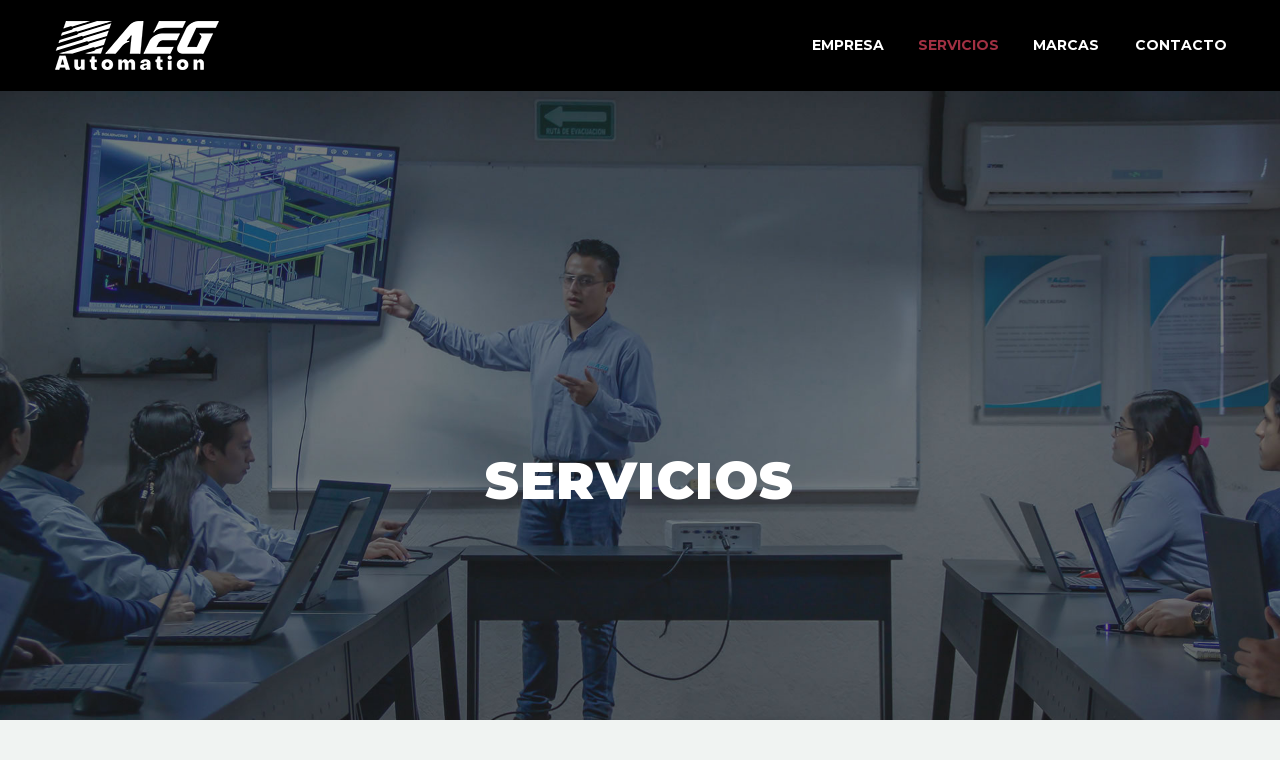

--- FILE ---
content_type: text/html; charset=UTF-8
request_url: https://aegautomation.com/servicios/
body_size: 17006
content:
<!DOCTYPE html>
<!--[if IE 7]>
<html class="ie ie7" lang="es-MX" xmlns:og="http://ogp.me/ns#" xmlns:fb="http://ogp.me/ns/fb#">
<![endif]-->
<!--[if IE 8]>
<html class="ie ie8" lang="es-MX" xmlns:og="http://ogp.me/ns#" xmlns:fb="http://ogp.me/ns/fb#">
<![endif]-->
<!--[if !(IE 7) | !(IE 8) ]><!-->
<html lang="es-MX" xmlns:og="http://ogp.me/ns#" xmlns:fb="http://ogp.me/ns/fb#">
<!--<![endif]-->
<head>
	<meta charset="UTF-8">
	<meta name="viewport" content="width=device-width, initial-scale=1.0" />
	<link rel="profile" href="https://gmpg.org/xfn/11">
	<link rel="pingback" href="https://aegautomation.com/xmlrpc.php">
	<style>.tgpli-background-inited { background-image: none !important; }img[data-tgpli-image-inited] { display:none !important;visibility:hidden !important; }</style>        <script type="text/javascript">
            window.tgpLazyItemsOptions = {
                visibilityOffset: 600,
                desktopEnable: true,
                mobileEnable: true            };
            window.tgpQueue = {
                nodes: [],
                add: function(id, data) {
                    data = data || {};
                    if (window.tgpLazyItems !== undefined) {
                        if (this.nodes.length > 0) {
                            window.tgpLazyItems.addNodes(this.flushNodes());
                        }
                        window.tgpLazyItems.addNode({
                            node: document.getElementById(id),
                            data: data
                        });
                    } else {
                        this.nodes.push({
                            node: document.getElementById(id),
                            data: data
                        });
                    }
                },
                flushNodes: function() {
                    return this.nodes.splice(0, this.nodes.length);
                }
            };
        </script>
        <script type="text/javascript" async src="https://aegautomation.com/wp-content/themes/thegem-elementor/js/thegem-pagespeed-lazy-items.js"></script><title>Servicios &#8211; AEG System Automation</title>
<meta name='robots' content='max-image-preview:large' />
<link rel='dns-prefetch' href='//fonts.googleapis.com' />
<link rel='dns-prefetch' href='//s.w.org' />
<link rel="alternate" type="application/rss+xml" title="AEG System Automation &raquo; Feed" href="https://aegautomation.com/feed/" />
<link rel="alternate" type="application/rss+xml" title="AEG System Automation &raquo; RSS de los comentarios" href="https://aegautomation.com/comments/feed/" />
		<script type="text/javascript">
			window._wpemojiSettings = {"baseUrl":"https:\/\/s.w.org\/images\/core\/emoji\/13.0.1\/72x72\/","ext":".png","svgUrl":"https:\/\/s.w.org\/images\/core\/emoji\/13.0.1\/svg\/","svgExt":".svg","source":{"concatemoji":"https:\/\/aegautomation.com\/wp-includes\/js\/wp-emoji-release.min.js?ver=5.7.1"}};
			!function(e,a,t){var n,r,o,i=a.createElement("canvas"),p=i.getContext&&i.getContext("2d");function s(e,t){var a=String.fromCharCode;p.clearRect(0,0,i.width,i.height),p.fillText(a.apply(this,e),0,0);e=i.toDataURL();return p.clearRect(0,0,i.width,i.height),p.fillText(a.apply(this,t),0,0),e===i.toDataURL()}function c(e){var t=a.createElement("script");t.src=e,t.defer=t.type="text/javascript",a.getElementsByTagName("head")[0].appendChild(t)}for(o=Array("flag","emoji"),t.supports={everything:!0,everythingExceptFlag:!0},r=0;r<o.length;r++)t.supports[o[r]]=function(e){if(!p||!p.fillText)return!1;switch(p.textBaseline="top",p.font="600 32px Arial",e){case"flag":return s([127987,65039,8205,9895,65039],[127987,65039,8203,9895,65039])?!1:!s([55356,56826,55356,56819],[55356,56826,8203,55356,56819])&&!s([55356,57332,56128,56423,56128,56418,56128,56421,56128,56430,56128,56423,56128,56447],[55356,57332,8203,56128,56423,8203,56128,56418,8203,56128,56421,8203,56128,56430,8203,56128,56423,8203,56128,56447]);case"emoji":return!s([55357,56424,8205,55356,57212],[55357,56424,8203,55356,57212])}return!1}(o[r]),t.supports.everything=t.supports.everything&&t.supports[o[r]],"flag"!==o[r]&&(t.supports.everythingExceptFlag=t.supports.everythingExceptFlag&&t.supports[o[r]]);t.supports.everythingExceptFlag=t.supports.everythingExceptFlag&&!t.supports.flag,t.DOMReady=!1,t.readyCallback=function(){t.DOMReady=!0},t.supports.everything||(n=function(){t.readyCallback()},a.addEventListener?(a.addEventListener("DOMContentLoaded",n,!1),e.addEventListener("load",n,!1)):(e.attachEvent("onload",n),a.attachEvent("onreadystatechange",function(){"complete"===a.readyState&&t.readyCallback()})),(n=t.source||{}).concatemoji?c(n.concatemoji):n.wpemoji&&n.twemoji&&(c(n.twemoji),c(n.wpemoji)))}(window,document,window._wpemojiSettings);
		</script>
		<style type="text/css">
img.wp-smiley,
img.emoji {
	display: inline !important;
	border: none !important;
	box-shadow: none !important;
	height: 1em !important;
	width: 1em !important;
	margin: 0 .07em !important;
	vertical-align: -0.1em !important;
	background: none !important;
	padding: 0 !important;
}
</style>
	<link rel='stylesheet' id='layerslider-css'  href='https://aegautomation.com/wp-content/plugins/LayerSlider/assets/static/layerslider/css/layerslider.css?ver=7.2.5' type='text/css' media='all' />
<link rel='stylesheet' id='thegem-preloader-css'  href='https://aegautomation.com/wp-content/themes/thegem-elementor/css/thegem-preloader.css?ver=5.7.1' type='text/css' media='all' />
<style id='thegem-preloader-inline-css' type='text/css'>

		body:not(.compose-mode) .gem-icon-style-gradient span,
		body:not(.compose-mode) .gem-icon .gem-icon-half-1,
		body:not(.compose-mode) .gem-icon .gem-icon-half-2 {
			opacity: 0 !important;
			}
</style>
<link rel='stylesheet' id='thegem-reset-css'  href='https://aegautomation.com/wp-content/themes/thegem-elementor/css/thegem-reset.css?ver=5.7.1' type='text/css' media='all' />
<link rel='stylesheet' id='thegem-grid-css'  href='https://aegautomation.com/wp-content/themes/thegem-elementor/css/thegem-grid.css?ver=5.7.1' type='text/css' media='all' />
<link rel='stylesheet' id='thegem-style-css'  href='https://aegautomation.com/wp-content/themes/thegem-elementor/style.css?ver=5.7.1' type='text/css' media='all' />
<link rel='stylesheet' id='thegem-header-css'  href='https://aegautomation.com/wp-content/themes/thegem-elementor/css/thegem-header.css?ver=5.7.1' type='text/css' media='all' />
<link rel='stylesheet' id='thegem-widgets-css'  href='https://aegautomation.com/wp-content/themes/thegem-elementor/css/thegem-widgets.css?ver=5.7.1' type='text/css' media='all' />
<link rel='stylesheet' id='thegem-new-css-css'  href='https://aegautomation.com/wp-content/themes/thegem-elementor/css/thegem-new-css.css?ver=5.7.1' type='text/css' media='all' />
<link rel='stylesheet' id='perevazka-css-css-css'  href='https://aegautomation.com/wp-content/themes/thegem-elementor/css/thegem-perevazka-css.css?ver=5.7.1' type='text/css' media='all' />
<link rel='stylesheet' id='thegem-google-fonts-css'  href='//fonts.googleapis.com/css?family=Montserrat%3A700%2Cregular%7CSource+Sans+Pro%3Aregular%2C300&#038;subset=cyrillic%2Ccyrillic-ext%2Clatin%2Clatin-ext%2Cvietnamese%2Cgreek%2Cgreek-ext&#038;ver=5.7.1' type='text/css' media='all' />
<link rel='stylesheet' id='thegem-custom-css'  href='https://aegautomation.com/wp-content/themes/thegem-elementor/css/custom-QqE54Hc8.css?ver=5.7.1' type='text/css' media='all' />
<link rel='stylesheet' id='jquery-fancybox-css'  href='https://aegautomation.com/wp-content/themes/thegem-elementor/js/fancyBox/jquery.fancybox.min.css?ver=5.7.1' type='text/css' media='all' />
<link rel='stylesheet' id='contact-form-7-css'  href='https://aegautomation.com/wp-content/plugins/contact-form-7/includes/css/styles.css?ver=5.4.1' type='text/css' media='all' />
<link rel='stylesheet' id='rs-plugin-settings-css'  href='https://aegautomation.com/wp-content/plugins/revslider/public/assets/css/rs6.css?ver=6.4.6' type='text/css' media='all' />
<style id='rs-plugin-settings-inline-css' type='text/css'>
#rs-demo-id {}
</style>
<link rel='stylesheet' id='elementor-icons-css'  href='https://aegautomation.com/wp-content/plugins/elementor/assets/lib/eicons/css/elementor-icons.min.css?ver=5.11.0' type='text/css' media='all' />
<link rel='stylesheet' id='elementor-animations-css'  href='https://aegautomation.com/wp-content/plugins/elementor/assets/lib/animations/animations.min.css?ver=3.1.4' type='text/css' media='all' />
<link rel='stylesheet' id='elementor-frontend-legacy-css'  href='https://aegautomation.com/wp-content/plugins/elementor/assets/css/frontend-legacy.min.css?ver=3.1.4' type='text/css' media='all' />
<link rel='stylesheet' id='elementor-frontend-css'  href='https://aegautomation.com/wp-content/plugins/elementor/assets/css/frontend.min.css?ver=3.1.4' type='text/css' media='all' />
<link rel='stylesheet' id='elementor-post-2233-css'  href='https://aegautomation.com/wp-content/uploads/elementor/css/post-2233.css?ver=1712718655' type='text/css' media='all' />
<link rel='stylesheet' id='elementor-post-629-css'  href='https://aegautomation.com/wp-content/uploads/elementor/css/post-629.css?ver=1663096278' type='text/css' media='all' />
<link rel='stylesheet' id='um_fonticons_ii-css'  href='https://aegautomation.com/wp-content/plugins/ultimate-member/assets/css/um-fonticons-ii.css?ver=2.6.7' type='text/css' media='all' />
<link rel='stylesheet' id='um_fonticons_fa-css'  href='https://aegautomation.com/wp-content/plugins/ultimate-member/assets/css/um-fonticons-fa.css?ver=2.6.7' type='text/css' media='all' />
<link rel='stylesheet' id='select2-css'  href='https://aegautomation.com/wp-content/plugins/ultimate-member/assets/css/select2/select2.min.css?ver=4.0.13' type='text/css' media='all' />
<link rel='stylesheet' id='um_crop-css'  href='https://aegautomation.com/wp-content/plugins/ultimate-member/assets/css/um-crop.css?ver=2.6.7' type='text/css' media='all' />
<link rel='stylesheet' id='um_modal-css'  href='https://aegautomation.com/wp-content/plugins/ultimate-member/assets/css/um-modal.css?ver=2.6.7' type='text/css' media='all' />
<link rel='stylesheet' id='um_styles-css'  href='https://aegautomation.com/wp-content/plugins/ultimate-member/assets/css/um-styles.css?ver=2.6.7' type='text/css' media='all' />
<link rel='stylesheet' id='um_profile-css'  href='https://aegautomation.com/wp-content/plugins/ultimate-member/assets/css/um-profile.css?ver=2.6.7' type='text/css' media='all' />
<link rel='stylesheet' id='um_account-css'  href='https://aegautomation.com/wp-content/plugins/ultimate-member/assets/css/um-account.css?ver=2.6.7' type='text/css' media='all' />
<link rel='stylesheet' id='um_misc-css'  href='https://aegautomation.com/wp-content/plugins/ultimate-member/assets/css/um-misc.css?ver=2.6.7' type='text/css' media='all' />
<link rel='stylesheet' id='um_fileupload-css'  href='https://aegautomation.com/wp-content/plugins/ultimate-member/assets/css/um-fileupload.css?ver=2.6.7' type='text/css' media='all' />
<link rel='stylesheet' id='um_datetime-css'  href='https://aegautomation.com/wp-content/plugins/ultimate-member/assets/css/pickadate/default.css?ver=2.6.7' type='text/css' media='all' />
<link rel='stylesheet' id='um_datetime_date-css'  href='https://aegautomation.com/wp-content/plugins/ultimate-member/assets/css/pickadate/default.date.css?ver=2.6.7' type='text/css' media='all' />
<link rel='stylesheet' id='um_datetime_time-css'  href='https://aegautomation.com/wp-content/plugins/ultimate-member/assets/css/pickadate/default.time.css?ver=2.6.7' type='text/css' media='all' />
<link rel='stylesheet' id='um_raty-css'  href='https://aegautomation.com/wp-content/plugins/ultimate-member/assets/css/um-raty.css?ver=2.6.7' type='text/css' media='all' />
<link rel='stylesheet' id='um_scrollbar-css'  href='https://aegautomation.com/wp-content/plugins/ultimate-member/assets/css/simplebar.css?ver=2.6.7' type='text/css' media='all' />
<link rel='stylesheet' id='um_tipsy-css'  href='https://aegautomation.com/wp-content/plugins/ultimate-member/assets/css/um-tipsy.css?ver=2.6.7' type='text/css' media='all' />
<link rel='stylesheet' id='um_responsive-css'  href='https://aegautomation.com/wp-content/plugins/ultimate-member/assets/css/um-responsive.css?ver=2.6.7' type='text/css' media='all' />
<link rel='stylesheet' id='um_default_css-css'  href='https://aegautomation.com/wp-content/plugins/ultimate-member/assets/css/um-old-default.css?ver=2.6.7' type='text/css' media='all' />
<link rel='stylesheet' id='google-fonts-1-css'  href='https://fonts.googleapis.com/css?family=Roboto%3A100%2C100italic%2C200%2C200italic%2C300%2C300italic%2C400%2C400italic%2C500%2C500italic%2C600%2C600italic%2C700%2C700italic%2C800%2C800italic%2C900%2C900italic%7CRoboto+Slab%3A100%2C100italic%2C200%2C200italic%2C300%2C300italic%2C400%2C400italic%2C500%2C500italic%2C600%2C600italic%2C700%2C700italic%2C800%2C800italic%2C900%2C900italic%7CMontserrat%3A100%2C100italic%2C200%2C200italic%2C300%2C300italic%2C400%2C400italic%2C500%2C500italic%2C600%2C600italic%2C700%2C700italic%2C800%2C800italic%2C900%2C900italic&#038;ver=5.7.1' type='text/css' media='all' />
<link rel='stylesheet' id='elementor-icons-shared-0-css'  href='https://aegautomation.com/wp-content/plugins/elementor/assets/lib/font-awesome/css/fontawesome.min.css?ver=5.15.1' type='text/css' media='all' />
<link rel='stylesheet' id='elementor-icons-fa-solid-css'  href='https://aegautomation.com/wp-content/plugins/elementor/assets/lib/font-awesome/css/solid.min.css?ver=5.15.1' type='text/css' media='all' />
<script type='text/javascript' id='thegem-settings-init-js-extra'>
/* <![CDATA[ */
var gemSettings = {"isTouch":"","forcedLasyDisabled":"","tabletPortrait":"1","tabletLandscape":"1","topAreaMobileDisable":"","parallaxDisabled":"","fillTopArea":"","themePath":"https:\/\/aegautomation.com\/wp-content\/themes\/thegem-elementor","rootUrl":"https:\/\/aegautomation.com","mobileEffectsEnabled":"","isRTL":""};
/* ]]> */
</script>
<script type='text/javascript' src='https://aegautomation.com/wp-content/themes/thegem-elementor/js/thegem-settings-init.js?ver=5.7.1' id='thegem-settings-init-js'></script>
<script type='text/javascript' src='https://aegautomation.com/wp-includes/js/jquery/jquery.min.js?ver=3.5.1' id='jquery-core-js'></script>
<script type='text/javascript' src='https://aegautomation.com/wp-includes/js/jquery/jquery-migrate.min.js?ver=3.3.2' id='jquery-migrate-js'></script>
<script type='text/javascript' id='layerslider-utils-js-extra'>
/* <![CDATA[ */
var LS_Meta = {"v":"7.2.5","fixGSAP":"1"};
/* ]]> */
</script>
<script type='text/javascript' src='https://aegautomation.com/wp-content/plugins/LayerSlider/assets/static/layerslider/js/layerslider.utils.js?ver=7.2.5' id='layerslider-utils-js'></script>
<script type='text/javascript' src='https://aegautomation.com/wp-content/plugins/LayerSlider/assets/static/layerslider/js/layerslider.kreaturamedia.jquery.js?ver=7.2.5' id='layerslider-js'></script>
<script type='text/javascript' src='https://aegautomation.com/wp-content/plugins/LayerSlider/assets/static/layerslider/js/layerslider.transitions.js?ver=7.2.5' id='layerslider-transitions-js'></script>
<script type='text/javascript' src='https://aegautomation.com/wp-content/themes/thegem-elementor/js/thegem-fullwidth-loader.js?ver=5.7.1' id='thegem-fullwidth-optimizer-js'></script>
<!--[if lt IE 9]>
<script type='text/javascript' src='https://aegautomation.com/wp-content/themes/thegem-elementor/js/html5.js?ver=3.7.3' id='html5-js'></script>
<![endif]-->
<script type='text/javascript' src='https://aegautomation.com/wp-content/plugins/revslider/public/assets/js/rbtools.min.js?ver=6.4.4' id='tp-tools-js'></script>
<script type='text/javascript' src='https://aegautomation.com/wp-content/plugins/revslider/public/assets/js/rs6.min.js?ver=6.4.6' id='revmin-js'></script>
<script type='text/javascript' id='zilla-likes-js-extra'>
/* <![CDATA[ */
var zilla_likes = {"ajaxurl":"https:\/\/aegautomation.com\/wp-admin\/admin-ajax.php"};
/* ]]> */
</script>
<script type='text/javascript' src='https://aegautomation.com/wp-content/plugins/zilla-likes/scripts/zilla-likes.js?ver=5.7.1' id='zilla-likes-js'></script>
<script type='text/javascript' src='https://aegautomation.com/wp-content/plugins/ultimate-member/assets/js/um-gdpr.min.js?ver=2.6.7' id='um-gdpr-js'></script>
<meta name="generator" content="Powered by LayerSlider 7.2.5 - Multi-Purpose, Responsive, Parallax, Mobile-Friendly Slider Plugin for WordPress." />
<!-- LayerSlider updates and docs at: https://layerslider.com -->
<link rel="https://api.w.org/" href="https://aegautomation.com/wp-json/" /><link rel="alternate" type="application/json" href="https://aegautomation.com/wp-json/wp/v2/pages/629" /><link rel="EditURI" type="application/rsd+xml" title="RSD" href="https://aegautomation.com/xmlrpc.php?rsd" />
<link rel="wlwmanifest" type="application/wlwmanifest+xml" href="https://aegautomation.com/wp-includes/wlwmanifest.xml" /> 
<meta name="generator" content="WordPress 5.7.1" />
<link rel="canonical" href="https://aegautomation.com/servicios/" />
<link rel='shortlink' href='https://aegautomation.com/?p=629' />
<link rel="alternate" type="application/json+oembed" href="https://aegautomation.com/wp-json/oembed/1.0/embed?url=https%3A%2F%2Faegautomation.com%2Fservicios%2F" />
<link rel="alternate" type="text/xml+oembed" href="https://aegautomation.com/wp-json/oembed/1.0/embed?url=https%3A%2F%2Faegautomation.com%2Fservicios%2F&#038;format=xml" />
		<style type="text/css">
			.um_request_name {
				display: none !important;
			}
		</style>
	<style type="text/css">.recentcomments a{display:inline !important;padding:0 !important;margin:0 !important;}</style><meta name="generator" content="Powered by Slider Revolution 6.4.6 - responsive, Mobile-Friendly Slider Plugin for WordPress with comfortable drag and drop interface." />
<link rel="icon" href="https://aegautomation.com/wp-content/uploads/2021/03/aegsystem-icono.jpg" sizes="32x32" />
<link rel="icon" href="https://aegautomation.com/wp-content/uploads/2021/03/aegsystem-icono.jpg" sizes="192x192" />
<link rel="apple-touch-icon" href="https://aegautomation.com/wp-content/uploads/2021/03/aegsystem-icono.jpg" />
<meta name="msapplication-TileImage" content="https://aegautomation.com/wp-content/uploads/2021/03/aegsystem-icono.jpg" />
<script type="text/javascript">function setREVStartSize(e){
			//window.requestAnimationFrame(function() {				 
				window.RSIW = window.RSIW===undefined ? window.innerWidth : window.RSIW;	
				window.RSIH = window.RSIH===undefined ? window.innerHeight : window.RSIH;	
				try {								
					var pw = document.getElementById(e.c).parentNode.offsetWidth,
						newh;
					pw = pw===0 || isNaN(pw) ? window.RSIW : pw;
					e.tabw = e.tabw===undefined ? 0 : parseInt(e.tabw);
					e.thumbw = e.thumbw===undefined ? 0 : parseInt(e.thumbw);
					e.tabh = e.tabh===undefined ? 0 : parseInt(e.tabh);
					e.thumbh = e.thumbh===undefined ? 0 : parseInt(e.thumbh);
					e.tabhide = e.tabhide===undefined ? 0 : parseInt(e.tabhide);
					e.thumbhide = e.thumbhide===undefined ? 0 : parseInt(e.thumbhide);
					e.mh = e.mh===undefined || e.mh=="" || e.mh==="auto" ? 0 : parseInt(e.mh,0);		
					if(e.layout==="fullscreen" || e.l==="fullscreen") 						
						newh = Math.max(e.mh,window.RSIH);					
					else{					
						e.gw = Array.isArray(e.gw) ? e.gw : [e.gw];
						for (var i in e.rl) if (e.gw[i]===undefined || e.gw[i]===0) e.gw[i] = e.gw[i-1];					
						e.gh = e.el===undefined || e.el==="" || (Array.isArray(e.el) && e.el.length==0)? e.gh : e.el;
						e.gh = Array.isArray(e.gh) ? e.gh : [e.gh];
						for (var i in e.rl) if (e.gh[i]===undefined || e.gh[i]===0) e.gh[i] = e.gh[i-1];
											
						var nl = new Array(e.rl.length),
							ix = 0,						
							sl;					
						e.tabw = e.tabhide>=pw ? 0 : e.tabw;
						e.thumbw = e.thumbhide>=pw ? 0 : e.thumbw;
						e.tabh = e.tabhide>=pw ? 0 : e.tabh;
						e.thumbh = e.thumbhide>=pw ? 0 : e.thumbh;					
						for (var i in e.rl) nl[i] = e.rl[i]<window.RSIW ? 0 : e.rl[i];
						sl = nl[0];									
						for (var i in nl) if (sl>nl[i] && nl[i]>0) { sl = nl[i]; ix=i;}															
						var m = pw>(e.gw[ix]+e.tabw+e.thumbw) ? 1 : (pw-(e.tabw+e.thumbw)) / (e.gw[ix]);					
						newh =  (e.gh[ix] * m) + (e.tabh + e.thumbh);
					}				
					if(window.rs_init_css===undefined) window.rs_init_css = document.head.appendChild(document.createElement("style"));					
					document.getElementById(e.c).height = newh+"px";
					window.rs_init_css.innerHTML += "#"+e.c+"_wrapper { height: "+newh+"px }";				
				} catch(e){
					console.log("Failure at Presize of Slider:" + e)
				}					   
			//});
		  };</script>
		<style type="text/css" id="wp-custom-css">
			/*Submenu servicios original*/
/*li.menu-item{
    display: inline-block;
    float: left !important;
    padding: 0 10px;
    margin: 0 auto;
}*/

ul#menu-top-area {
    display: flex;
    width: 1000px;
    margin: 0 auto;
    text-align: center;
    align-items: center;
}

.top-area {
    color: #c8c8c8;
    display: none;
}

.bg-img,
picture{
	background-image:url('/wp-content/uploads/2021/03/aegsystem-banner-servicios.jpg');
	background-position:center;
	background-size: cover;
}

.page-id-629 #rev_slider_1_1_forcefullwidth {
	display:none
}

#primary-menu.no-responsive > li.menu-item-current > a, #primary-menu.no-responsive > li.menu-item-active > a {
    color: #A13042;
}

/*Menu hamburguesa responsive*/
#primary-navigation .menu-toggle .menu-line-1, #primary-navigation .menu-toggle .menu-line-2, #primary-navigation .menu-toggle .menu-line-3, #perspective-menu-buttons .menu-toggle .menu-line-1, #perspective-menu-buttons .menu-toggle .menu-line-2, #perspective-menu-buttons .menu-toggle .menu-line-3, #perspective-menu-buttons .perspective-toggle .menu-line-1, #perspective-menu-buttons .perspective-toggle .menu-line-2, #perspective-menu-buttons .perspective-toggle .menu-line-3 {
    position: absolute;
    height: 4px;
    width: 100%;
    left: 0;
    background: #ffffff !important;
    -webkit-transition: all 0.5s, top .3s, height .3s;
    transition: all 0.5s, top .3s, height .3s;
}		</style>
		
</head>


<body data-rsssl=1 class="page-template page-template-page-fullwidth page-template-page-fullwidth-php page page-id-629 elementor-default elementor-kit-2233 elementor-page elementor-page-629">


	<div id="page-preloader"><div class="page-preloader-spin"></div></div>
	

<div id="page" class="layout-fullwidth header-style-3">

			<a href="#page" class="scroll-top-button"></a>
	
	
					<div id="top-area" class="top-area top-area-style-default top-area-alignment-justified">
	<div class="container">
		<div class="top-area-items inline-inside">
							<div class="top-area-block top-area-contacts"><div class="gem-contacts inline-inside"><div class="gem-contacts-item gem-contacts-address">19th Ave New York, NY 95822, USA</div><div class="gem-contacts-item gem-contacts-phone"><a href="tel:+1 916-85-2235">+1 916-85-2235</a></div></div></div>
										<div class="top-area-block top-area-socials socials-colored-hover"></div>
										<div class="top-area-block top-area-menu">
											<nav id="top-area-menu">
							<ul id="top-area-navigation" class="nav-menu styled inline-inside"><li id="menu-item-1402" class="menu-item menu-item-type-custom menu-item-object-custom menu-item-1402"><a href="https://aegsystem.qmarketing.mx/contact-us/">Contact Us</a></li>
<li id="menu-item-1403" class="menu-item menu-item-type-custom menu-item-object-custom menu-item-1403"><a href="https://aegsystem.qmarketing.mx/#">Sign in</a></li>
<li id="menu-item-1404" class="menu-item menu-item-type-custom menu-item-object-custom menu-item-1404"><a href="https://aegsystem.qmarketing.mx/#">More Menu</a></li>
</ul>						</nav>
																<div class="top-area-button"><div class="gem-button-container gem-button-position-inline"><a class="gem-button gem-button-size-tiny gem-button-style-flat gem-button-text-weight-normal gem-button-no-uppercase" style="border-radius: 3px;" onmouseleave="" onmouseenter="" href="#" target="_self">Join Now</a></div> </div>
									</div>
					</div>
	</div>
</div>
		
		<div id="site-header-wrapper"  class=" " >

			
			
			<header id="site-header" class="site-header animated-header mobile-menu-layout-slide-vertical" role="banner">
								
								<div class="container">
					<div class="header-main logo-position-left header-layout-default header-style-3">
																				<div class="site-title">
										<div class="site-logo" style="width:164px;">
			<a href="https://aegautomation.com/" rel="home">
									<span class="logo"><img data-tgpli-src="https://aegautomation.com/wp-content/uploads/thegem-logos/logo_da467865f9ab78869673599eed8342ea_1x.png" data-tgpli-srcset="https://aegautomation.com/wp-content/uploads/thegem-logos/logo_da467865f9ab78869673599eed8342ea_1x.png 1x,https://aegautomation.com/wp-content/uploads/thegem-logos/logo_da467865f9ab78869673599eed8342ea_2x.png 2x,https://aegautomation.com/wp-content/uploads/thegem-logos/logo_da467865f9ab78869673599eed8342ea_3x.png 3x" alt="AEG System Automation" style="width:164px;" class="default" data-tgpli-inited data-tgpli-image-inited id="tgpli-69691f363883f" /><script>window.tgpQueue.add('tgpli-69691f363883f')</script><noscript><img src="https://aegautomation.com/wp-content/uploads/thegem-logos/logo_da467865f9ab78869673599eed8342ea_1x.png" srcset="https://aegautomation.com/wp-content/uploads/thegem-logos/logo_da467865f9ab78869673599eed8342ea_1x.png 1x,https://aegautomation.com/wp-content/uploads/thegem-logos/logo_da467865f9ab78869673599eed8342ea_2x.png 2x,https://aegautomation.com/wp-content/uploads/thegem-logos/logo_da467865f9ab78869673599eed8342ea_3x.png 3x" alt="AEG System Automation" style="width:164px;" class="default"/></noscript><img data-tgpli-src="https://aegautomation.com/wp-content/uploads/thegem-logos/logo_760ce531e9cac86560a5843c99b19cc7_1x.png" data-tgpli-srcset="https://aegautomation.com/wp-content/uploads/thegem-logos/logo_760ce531e9cac86560a5843c99b19cc7_1x.png 1x,https://aegautomation.com/wp-content/uploads/thegem-logos/logo_760ce531e9cac86560a5843c99b19cc7_2x.png 2x,https://aegautomation.com/wp-content/uploads/thegem-logos/logo_760ce531e9cac86560a5843c99b19cc7_3x.png 3x" alt="AEG System Automation" style="width:132px;" class="small" data-tgpli-inited data-tgpli-image-inited id="tgpli-69691f3638868" /><script>window.tgpQueue.add('tgpli-69691f3638868')</script><noscript><img src="https://aegautomation.com/wp-content/uploads/thegem-logos/logo_760ce531e9cac86560a5843c99b19cc7_1x.png" srcset="https://aegautomation.com/wp-content/uploads/thegem-logos/logo_760ce531e9cac86560a5843c99b19cc7_1x.png 1x,https://aegautomation.com/wp-content/uploads/thegem-logos/logo_760ce531e9cac86560a5843c99b19cc7_2x.png 2x,https://aegautomation.com/wp-content/uploads/thegem-logos/logo_760ce531e9cac86560a5843c99b19cc7_3x.png 3x" alt="AEG System Automation" style="width:132px;" class="small"/></noscript></span>
							</a>
		</div>
									</div>
																								<nav id="primary-navigation" class="site-navigation primary-navigation" role="navigation">
										<button class="menu-toggle dl-trigger">Primary Menu<span class="menu-line-1"></span><span class="menu-line-2"></span><span class="menu-line-3"></span></button><div class="mobile-menu-slide-wrapper top"><button class="mobile-menu-slide-close"></button>										<ul id="primary-menu" class="nav-menu styled no-responsive"><li id="menu-item-1647" class="menu-item menu-item-type-custom menu-item-object-custom menu-item-home menu-item-1647 megamenu-first-element"><a href="https://aegautomation.com/#empresa">Empresa</a></li>
<li id="menu-item-1934" class="menu-item menu-item-type-post_type menu-item-object-page current-menu-item page_item page-item-629 current_page_item menu-item-has-children menu-item-parent menu-item-1934 megamenu-first-element menu-item-active"><a href="https://aegautomation.com/servicios/">Servicios</a><span class="menu-item-parent-toggle"></span>
<ul class="sub-menu styled ">
	<li id="menu-item-1973" class="menu-item menu-item-type-post_type menu-item-object-page menu-item-1973 megamenu-first-element"><a href="https://aegautomation.com/servicio-soluciones-de-procesos/">Soluciones de Procesos</a></li>
	<li id="menu-item-2110" class="menu-item menu-item-type-post_type menu-item-object-page menu-item-2110 megamenu-first-element"><a href="https://aegautomation.com/servicio-seguridad-de-maquinaria/">Seguridad de Maquinaria</a></li>
	<li id="menu-item-2142" class="menu-item menu-item-type-post_type menu-item-object-page menu-item-2142 megamenu-first-element"><a href="https://aegautomation.com/servicio-robotica-y-maquinaria/">Robótica y Maquinaria</a></li>
	<li id="menu-item-2160" class="menu-item menu-item-type-post_type menu-item-object-page menu-item-2160 megamenu-first-element"><a href="https://aegautomation.com/servicio-soluciones-de-informacion/">Soluciones de Información</a></li>
</ul>
</li>
<li id="menu-item-1649" class="menu-item menu-item-type-custom menu-item-object-custom menu-item-home menu-item-1649 megamenu-first-element"><a href="https://aegautomation.com/#marcas">Marcas</a></li>
<li id="menu-item-2198" class="menu-item menu-item-type-post_type menu-item-object-page menu-item-2198 megamenu-first-element"><a href="https://aegautomation.com/contacto/">Contacto</a></li>
<li class="menu-item menu-item-widgets mobile-only"><div class="menu-item-socials"></div></li></ul>										</div>									</nav>
																										</div>
				</div>
							</header><!-- #site-header -->
					</div><!-- #site-header-wrapper -->

	
	<div id="main" class="site-main">

<div id="main-content" class="main-content">

<div class="preloader slideshow-preloader"><div class="preloader-spin"></div></div><div class="gem-slideshow">
			<!-- START Slider 1 REVOLUTION SLIDER 6.4.6 --><p class="rs-p-wp-fix"></p>
			<rs-module-wrap id="rev_slider_3_1_wrapper" data-source="gallery" style="background:transparent;padding:0;margin:0px auto;margin-top:0;margin-bottom:0;">
				<rs-module id="rev_slider_3_1" style="" data-version="6.4.6">
					<rs-slides>
						<rs-slide data-key="rs-7" data-title="Slide" data-in="o:0;" data-out="a:false;">
							<img src="//aegautomation.com/wp-content/uploads/2022/09/slide-servicios.jpg" title="slide-servicios" width="1920" height="1280" class="rev-slidebg tp-rs-img" data-no-retina>
<!--
							--><rs-layer
								id="slider-3-slide-7-layer-1" 
								data-type="text"
								data-color="#fff"
								data-rsp_ch="on"
								data-xy="x:c;y:c;"
								data-text="w:normal;s:52;l:40;ls:1;fw:900;"
								data-dim="minh:0px;"
								data-frame_999="o:0;st:w;"
								style="z-index:6;font-family:Montserrat;"
							>SERVICIOS 
							</rs-layer><!--
-->						</rs-slide>
					</rs-slides>
				</rs-module>
				<script type="text/javascript">
					setREVStartSize({c: 'rev_slider_3_1',rl:[1240,1024,778,480],el:[780],gw:[1240],gh:[780],type:'standard',justify:'',layout:'fullwidth',mh:"0"});
					var	revapi3,
						tpj;
					function revinit_revslider31() {
					jQuery(function() {
						tpj = jQuery;
						revapi3 = tpj("#rev_slider_3_1");
						if(revapi3==undefined || revapi3.revolution == undefined){
							revslider_showDoubleJqueryError("rev_slider_3_1");
						}else{
							revapi3.revolution({
								DPR:"dpr",
								sliderLayout:"fullwidth",
								visibilityLevels:"1240,1024,778,480",
								gridwidth:1240,
								gridheight:780,
								perspective:600,
								perspectiveType:"global",
								editorheight:"780,768,960,720",
								responsiveLevels:"1240,1024,778,480",
								progressBar:{disableProgressBar:true},
								navigation: {
									onHoverStop:false
								},
								fallbacks: {
									allowHTML5AutoPlayOnAndroid:true
								},
							});
						}
						
					});
					} // End of RevInitScript
				var once_revslider31 = false;
				if (document.readyState === "loading") {document.addEventListener('readystatechange',function() { if((document.readyState === "interactive" || document.readyState === "complete") && !once_revslider31 ) { once_revslider31 = true; revinit_revslider31();}});} else {once_revslider31 = true; revinit_revslider31();}
				</script>
			</rs-module-wrap>
			<!-- END REVOLUTION SLIDER -->
</div>
<div class="block-content no-bottom-margin no-top-margin">
	<div class="panel">

		<div class="panel-center">
			<article id="post-629" class="post-629 page type-page status-publish">

				<div class="entry-content post-content">
                    
					<div class="container">
						
						
											</div><!-- .container -->

					<div class="fullwidth-content">		<div data-elementor-type="wp-page" data-elementor-id="629" class="elementor elementor-629" data-elementor-settings="[]">
						<div class="elementor-inner">
							<div class="elementor-section-wrap">
							<section class="elementor-section elementor-top-section elementor-element elementor-element-b81f93a elementor-section-boxed elementor-section-height-default elementor-section-height-default" data-id="b81f93a" data-element_type="section">
						<div class="elementor-container elementor-column-gap-thegem">
							<div class="elementor-row">
					<div class="elementor-column elementor-col-100 elementor-top-column elementor-element elementor-element-2818739" data-id="2818739" data-element_type="column">
			<div class="elementor-column-wrap elementor-element-populated">
							<div class="elementor-widget-wrap">
						<div class="elementor-element elementor-element-1cbbfbf elementor-widget elementor-widget-spacer" data-id="1cbbfbf" data-element_type="widget" data-widget_type="spacer.default">
				<div class="elementor-widget-container">
					<div class="elementor-spacer">
			<div class="elementor-spacer-inner"></div>
		</div>
				</div>
				</div>
				<div class="elementor-element elementor-element-27bb505 elementor-widget elementor-widget-text-editor" data-id="27bb505" data-element_type="widget" data-widget_type="text-editor.default">
				<div class="elementor-widget-container">
					<div class="elementor-text-editor elementor-clearfix"><p style="text-align: center;">Para nosotros ofrecerle soluciones completas y satisfacción total es una prioridad.<br />Siempre colaborando para que consiga sus objetivos de producción e inlcuso empresariales.</p></div>
				</div>
				</div>
				<section class="elementor-section elementor-inner-section elementor-element elementor-element-c2f7d8a elementor-section-boxed elementor-section-height-default elementor-section-height-default" data-id="c2f7d8a" data-element_type="section">
						<div class="elementor-container elementor-column-gap-thegem">
							<div class="elementor-row">
					<div class="elementor-column elementor-col-50 elementor-inner-column elementor-element elementor-element-52ff097" data-id="52ff097" data-element_type="column">
			<div class="elementor-column-wrap elementor-element-populated">
							<div class="elementor-widget-wrap">
						<div class="elementor-element elementor-element-c8e07bf elementor-widget elementor-widget-spacer" data-id="c8e07bf" data-element_type="widget" data-widget_type="spacer.default">
				<div class="elementor-widget-container">
					<div class="elementor-spacer">
			<div class="elementor-spacer-inner"></div>
		</div>
				</div>
				</div>
				<div class="elementor-element elementor-element-33fead3 elementor-widget elementor-widget-image" data-id="33fead3" data-element_type="widget" data-widget_type="image.default">
				<div class="elementor-widget-container">
					<div class="elementor-image">
										<img width="564" height="376" data-tgpli-src="https://aegautomation.com/wp-content/uploads/2022/09/Servicios-Soluciones-de-procesos.jpg" class="attachment-large size-large" alt="" data-tgpli-srcset="https://aegautomation.com/wp-content/uploads/2022/09/Servicios-Soluciones-de-procesos.jpg 564w, https://aegautomation.com/wp-content/uploads/2022/09/Servicios-Soluciones-de-procesos-300x200.jpg 300w" sizes="(max-width: 564px) 100vw, 564px" data-tgpli-inited data-tgpli-image-inited id="tgpli-69691f363887c"  /><script>window.tgpQueue.add('tgpli-69691f363887c')</script><noscript><img width="564" height="376" src="https://aegautomation.com/wp-content/uploads/2022/09/Servicios-Soluciones-de-procesos.jpg" class="attachment-large size-large" alt="" srcset="https://aegautomation.com/wp-content/uploads/2022/09/Servicios-Soluciones-de-procesos.jpg 564w, https://aegautomation.com/wp-content/uploads/2022/09/Servicios-Soluciones-de-procesos-300x200.jpg 300w" sizes="(max-width: 564px) 100vw, 564px" /></noscript>											</div>
				</div>
				</div>
				<div class="elementor-element elementor-element-7889a61 elementor-widget elementor-widget-heading" data-id="7889a61" data-element_type="widget" data-widget_type="heading.default">
				<div class="elementor-widget-container">
			<h3 class="elementor-heading-title elementor-size-default">SOLUCIONES DE PROCESOS</h3>		</div>
				</div>
				<div class="elementor-element elementor-element-98e77fd elementor-widget elementor-widget-text-editor" data-id="98e77fd" data-element_type="widget" data-widget_type="text-editor.default">
				<div class="elementor-widget-container">
					<div class="elementor-text-editor elementor-clearfix"><p>Desarrollamos soluciones que facilitan la automatización de procesos, con lo cual por medio de la interfaz implementada podrá obtener mayor información sobre sus procesos productivos por medio de la instalación de sistemas de control que proporcionan detalles sobre los indicadores deseados&#8230;</p></div>
				</div>
				</div>
				<div class="elementor-element elementor-element-6099ec3 elementor-widget elementor-widget-button" data-id="6099ec3" data-element_type="widget" data-widget_type="button.default">
				<div class="elementor-widget-container">
					<div class="elementor-button-wrapper">
			<a href="https://aegautomation.com/servicio-soluciones-de-procesos/" class="elementor-button-link elementor-button elementor-size-sm" role="button">
						<span class="elementor-button-content-wrapper">
						<span class="elementor-button-text">Saber más...</span>
		</span>
					</a>
		</div>
				</div>
				</div>
				<div class="elementor-element elementor-element-c284d6a elementor-widget elementor-widget-spacer" data-id="c284d6a" data-element_type="widget" data-widget_type="spacer.default">
				<div class="elementor-widget-container">
					<div class="elementor-spacer">
			<div class="elementor-spacer-inner"></div>
		</div>
				</div>
				</div>
				<div class="elementor-element elementor-element-bfdde85 elementor-widget elementor-widget-image" data-id="bfdde85" data-element_type="widget" data-widget_type="image.default">
				<div class="elementor-widget-container">
					<div class="elementor-image">
										<img width="564" height="376" data-tgpli-src="https://aegautomation.com/wp-content/uploads/2022/09/Servicios-Robotica-y-maquinaria.jpg" class="attachment-large size-large" alt="" data-tgpli-srcset="https://aegautomation.com/wp-content/uploads/2022/09/Servicios-Robotica-y-maquinaria.jpg 564w, https://aegautomation.com/wp-content/uploads/2022/09/Servicios-Robotica-y-maquinaria-300x200.jpg 300w" sizes="(max-width: 564px) 100vw, 564px" data-tgpli-inited data-tgpli-image-inited id="tgpli-69691f3638888"  /><script>window.tgpQueue.add('tgpli-69691f3638888')</script><noscript><img width="564" height="376" src="https://aegautomation.com/wp-content/uploads/2022/09/Servicios-Robotica-y-maquinaria.jpg" class="attachment-large size-large" alt="" srcset="https://aegautomation.com/wp-content/uploads/2022/09/Servicios-Robotica-y-maquinaria.jpg 564w, https://aegautomation.com/wp-content/uploads/2022/09/Servicios-Robotica-y-maquinaria-300x200.jpg 300w" sizes="(max-width: 564px) 100vw, 564px" /></noscript>											</div>
				</div>
				</div>
				<div class="elementor-element elementor-element-cd57ae4 elementor-widget elementor-widget-heading" data-id="cd57ae4" data-element_type="widget" data-widget_type="heading.default">
				<div class="elementor-widget-container">
			<h3 class="elementor-heading-title elementor-size-default">ROBÓTICA Y MAQUINARIA</h3>		</div>
				</div>
				<div class="elementor-element elementor-element-aa76e9b elementor-widget elementor-widget-text-editor" data-id="aa76e9b" data-element_type="widget" data-widget_type="text-editor.default">
				<div class="elementor-widget-container">
					<div class="elementor-text-editor elementor-clearfix"><p>Facilitamos la implementación y diseño de sistemas tecnológicos y robóticos, ofreciendo una mayor precisión en la manipulación de productos a nuestros clientes en sus procesos de producción y empaquetado, disminuyendo el porcentaje de errores e incrementando la eficiencia de su planta&#8230;</p></div>
				</div>
				</div>
				<div class="elementor-element elementor-element-3eaa1fe elementor-widget elementor-widget-button" data-id="3eaa1fe" data-element_type="widget" data-widget_type="button.default">
				<div class="elementor-widget-container">
					<div class="elementor-button-wrapper">
			<a href="https://aegautomation.com/servicio-robotica-y-maquinaria/" class="elementor-button-link elementor-button elementor-size-sm" role="button">
						<span class="elementor-button-content-wrapper">
						<span class="elementor-button-text">Saber más...</span>
		</span>
					</a>
		</div>
				</div>
				</div>
				<div class="elementor-element elementor-element-891e621 elementor-widget elementor-widget-spacer" data-id="891e621" data-element_type="widget" data-widget_type="spacer.default">
				<div class="elementor-widget-container">
					<div class="elementor-spacer">
			<div class="elementor-spacer-inner"></div>
		</div>
				</div>
				</div>
						</div>
					</div>
		</div>
				<div class="elementor-column elementor-col-50 elementor-inner-column elementor-element elementor-element-8f436e3" data-id="8f436e3" data-element_type="column">
			<div class="elementor-column-wrap elementor-element-populated">
							<div class="elementor-widget-wrap">
						<div class="elementor-element elementor-element-ab6ed9b elementor-widget elementor-widget-spacer" data-id="ab6ed9b" data-element_type="widget" data-widget_type="spacer.default">
				<div class="elementor-widget-container">
					<div class="elementor-spacer">
			<div class="elementor-spacer-inner"></div>
		</div>
				</div>
				</div>
				<div class="elementor-element elementor-element-bc141fc elementor-widget elementor-widget-image" data-id="bc141fc" data-element_type="widget" data-widget_type="image.default">
				<div class="elementor-widget-container">
					<div class="elementor-image">
										<img width="564" height="376" data-tgpli-src="https://aegautomation.com/wp-content/uploads/2022/09/Servicios-Seguridad-de-maquinaria.jpg" class="attachment-large size-large" alt="" data-tgpli-srcset="https://aegautomation.com/wp-content/uploads/2022/09/Servicios-Seguridad-de-maquinaria.jpg 564w, https://aegautomation.com/wp-content/uploads/2022/09/Servicios-Seguridad-de-maquinaria-300x200.jpg 300w" sizes="(max-width: 564px) 100vw, 564px" data-tgpli-inited data-tgpli-image-inited id="tgpli-69691f3638894"  /><script>window.tgpQueue.add('tgpli-69691f3638894')</script><noscript><img width="564" height="376" src="https://aegautomation.com/wp-content/uploads/2022/09/Servicios-Seguridad-de-maquinaria.jpg" class="attachment-large size-large" alt="" srcset="https://aegautomation.com/wp-content/uploads/2022/09/Servicios-Seguridad-de-maquinaria.jpg 564w, https://aegautomation.com/wp-content/uploads/2022/09/Servicios-Seguridad-de-maquinaria-300x200.jpg 300w" sizes="(max-width: 564px) 100vw, 564px" /></noscript>											</div>
				</div>
				</div>
				<div class="elementor-element elementor-element-928e6ec elementor-widget elementor-widget-heading" data-id="928e6ec" data-element_type="widget" data-widget_type="heading.default">
				<div class="elementor-widget-container">
			<h3 class="elementor-heading-title elementor-size-default">SEGURIDAD DE MAQUINARIA</h3>		</div>
				</div>
				<div class="elementor-element elementor-element-a21ae18 elementor-widget elementor-widget-text-editor" data-id="a21ae18" data-element_type="widget" data-widget_type="text-editor.default">
				<div class="elementor-widget-container">
					<div class="elementor-text-editor elementor-clearfix"><p>En AEG Systems consideramos que el tener un espacio de trabajo seguro es de suma importancia por lo cual con nuestro servicio de implementación de sistema de seguridad de maquinaria buscamos garantizar la seguridad en tus procesos industriales. Facilitamos la implementación de medidas&#8230;</p></div>
				</div>
				</div>
				<div class="elementor-element elementor-element-0a41e97 elementor-widget elementor-widget-button" data-id="0a41e97" data-element_type="widget" data-widget_type="button.default">
				<div class="elementor-widget-container">
					<div class="elementor-button-wrapper">
			<a href="https://aegautomation.com/servicio-seguridad-de-maquinaria/" class="elementor-button-link elementor-button elementor-size-sm" role="button">
						<span class="elementor-button-content-wrapper">
						<span class="elementor-button-text">Saber más...</span>
		</span>
					</a>
		</div>
				</div>
				</div>
				<div class="elementor-element elementor-element-8fd173e elementor-widget elementor-widget-spacer" data-id="8fd173e" data-element_type="widget" data-widget_type="spacer.default">
				<div class="elementor-widget-container">
					<div class="elementor-spacer">
			<div class="elementor-spacer-inner"></div>
		</div>
				</div>
				</div>
				<div class="elementor-element elementor-element-ad04cbf elementor-widget elementor-widget-image" data-id="ad04cbf" data-element_type="widget" data-widget_type="image.default">
				<div class="elementor-widget-container">
					<div class="elementor-image">
										<img width="564" height="376" data-tgpli-src="https://aegautomation.com/wp-content/uploads/2022/09/Servicios-Soluciones-de-informacion.jpg" class="attachment-large size-large" alt="" data-tgpli-srcset="https://aegautomation.com/wp-content/uploads/2022/09/Servicios-Soluciones-de-informacion.jpg 564w, https://aegautomation.com/wp-content/uploads/2022/09/Servicios-Soluciones-de-informacion-300x200.jpg 300w" sizes="(max-width: 564px) 100vw, 564px" data-tgpli-inited data-tgpli-image-inited id="tgpli-69691f363889e"  /><script>window.tgpQueue.add('tgpli-69691f363889e')</script><noscript><img width="564" height="376" src="https://aegautomation.com/wp-content/uploads/2022/09/Servicios-Soluciones-de-informacion.jpg" class="attachment-large size-large" alt="" srcset="https://aegautomation.com/wp-content/uploads/2022/09/Servicios-Soluciones-de-informacion.jpg 564w, https://aegautomation.com/wp-content/uploads/2022/09/Servicios-Soluciones-de-informacion-300x200.jpg 300w" sizes="(max-width: 564px) 100vw, 564px" /></noscript>											</div>
				</div>
				</div>
				<div class="elementor-element elementor-element-563ab5e elementor-widget elementor-widget-heading" data-id="563ab5e" data-element_type="widget" data-widget_type="heading.default">
				<div class="elementor-widget-container">
			<h3 class="elementor-heading-title elementor-size-default">SOLUCIONES DE INFORMACIÓN</h3>		</div>
				</div>
				<div class="elementor-element elementor-element-ea2d54d elementor-widget elementor-widget-text-editor" data-id="ea2d54d" data-element_type="widget" data-widget_type="text-editor.default">
				<div class="elementor-widget-container">
					<div class="elementor-text-editor elementor-clearfix"><p>Desarrollamos soluciones y software que facilitan el acceso a la información en diferentes niveles jerárquicos Además de ofrecer la facilidad de Monitoreo y control de procesos de manera local y remota. Por medio de estos sistemas es posible registrar información sobre parámetros&#8230;</p></div>
				</div>
				</div>
				<div class="elementor-element elementor-element-0a9f2bc elementor-widget elementor-widget-button" data-id="0a9f2bc" data-element_type="widget" data-widget_type="button.default">
				<div class="elementor-widget-container">
					<div class="elementor-button-wrapper">
			<a href="https://aegautomation.com/servicio-soluciones-de-informacion/" class="elementor-button-link elementor-button elementor-size-sm" role="button">
						<span class="elementor-button-content-wrapper">
						<span class="elementor-button-text">Saber más...</span>
		</span>
					</a>
		</div>
				</div>
				</div>
				<div class="elementor-element elementor-element-4e2038a elementor-widget elementor-widget-spacer" data-id="4e2038a" data-element_type="widget" data-widget_type="spacer.default">
				<div class="elementor-widget-container">
					<div class="elementor-spacer">
			<div class="elementor-spacer-inner"></div>
		</div>
				</div>
				</div>
						</div>
					</div>
		</div>
								</div>
					</div>
		</section>
						</div>
					</div>
		</div>
								</div>
					</div>
		</section>
				<section class="elementor-section elementor-top-section elementor-element elementor-element-4ff3e7f elementor-section-full_width elementor-hidden-phone elementor-section-height-default elementor-section-height-default" data-id="4ff3e7f" data-element_type="section" data-settings="{&quot;background_background&quot;:&quot;classic&quot;}">
						<div class="elementor-container elementor-column-gap-thegem">
							<div class="elementor-row">
					<div class="elementor-column elementor-col-100 elementor-top-column elementor-element elementor-element-2f0b3a8" data-id="2f0b3a8" data-element_type="column">
			<div class="elementor-column-wrap elementor-element-populated">
							<div class="elementor-widget-wrap">
						<div class="elementor-element elementor-element-0713cfe elementor-widget elementor-widget-spacer" data-id="0713cfe" data-element_type="widget" data-widget_type="spacer.default">
				<div class="elementor-widget-container">
					<div class="elementor-spacer">
			<div class="elementor-spacer-inner"></div>
		</div>
				</div>
				</div>
				<div class="elementor-element elementor-element-3c787b2 elementor-widget elementor-widget-heading" data-id="3c787b2" data-element_type="widget" data-widget_type="heading.default">
				<div class="elementor-widget-container">
			<p class="elementor-heading-title elementor-size-default">OTROS SERVICIOS</p>		</div>
				</div>
				<div class="elementor-element elementor-element-199f9c2 elementor-widget-divider--view-line elementor-widget elementor-widget-divider" data-id="199f9c2" data-element_type="widget" data-widget_type="divider.default">
				<div class="elementor-widget-container">
					<div class="elementor-divider">
			<span class="elementor-divider-separator">
						</span>
		</div>
				</div>
				</div>
				<section class="elementor-section elementor-inner-section elementor-element elementor-element-733444b elementor-section-full_width elementor-section-height-default elementor-section-height-default" data-id="733444b" data-element_type="section">
						<div class="elementor-container elementor-column-gap-thegem">
							<div class="elementor-row">
					<div class="elementor-column elementor-col-33 elementor-inner-column elementor-element elementor-element-6ed3d43" data-id="6ed3d43" data-element_type="column">
			<div class="elementor-column-wrap elementor-element-populated">
							<div class="elementor-widget-wrap">
						<div class="elementor-element elementor-element-31c5869 elementor-icon-list--layout-traditional elementor-list-item-link-full_width elementor-widget elementor-widget-icon-list" data-id="31c5869" data-element_type="widget" data-widget_type="icon-list.default">
				<div class="elementor-widget-container">
					<ul class="elementor-icon-list-items">
							<li class="elementor-icon-list-item">
											<span class="elementor-icon-list-icon">
							<i aria-hidden="true" class="fas fa-square"></i>						</span>
										<span class="elementor-icon-list-text">Automatización industrial</span>
									</li>
						</ul>
				</div>
				</div>
				<div class="elementor-element elementor-element-d7b1f5d elementor-icon-list--layout-traditional elementor-list-item-link-full_width elementor-widget elementor-widget-icon-list" data-id="d7b1f5d" data-element_type="widget" data-widget_type="icon-list.default">
				<div class="elementor-widget-container">
					<ul class="elementor-icon-list-items">
							<li class="elementor-icon-list-item">
											<span class="elementor-icon-list-icon">
							<i aria-hidden="true" class="fas fa-square"></i>						</span>
										<span class="elementor-icon-list-text">Control industrial</span>
									</li>
						</ul>
				</div>
				</div>
				<div class="elementor-element elementor-element-494cd6f elementor-icon-list--layout-traditional elementor-list-item-link-full_width elementor-widget elementor-widget-icon-list" data-id="494cd6f" data-element_type="widget" data-widget_type="icon-list.default">
				<div class="elementor-widget-container">
					<ul class="elementor-icon-list-items">
							<li class="elementor-icon-list-item">
											<span class="elementor-icon-list-icon">
							<i aria-hidden="true" class="fas fa-square"></i>						</span>
										<span class="elementor-icon-list-text">Tecnología industrial</span>
									</li>
						</ul>
				</div>
				</div>
				<div class="elementor-element elementor-element-f94b372 elementor-icon-list--layout-traditional elementor-list-item-link-full_width elementor-widget elementor-widget-icon-list" data-id="f94b372" data-element_type="widget" data-widget_type="icon-list.default">
				<div class="elementor-widget-container">
					<ul class="elementor-icon-list-items">
							<li class="elementor-icon-list-item">
											<span class="elementor-icon-list-icon">
							<i aria-hidden="true" class="fas fa-square"></i>						</span>
										<span class="elementor-icon-list-text">Robots Industriales</span>
									</li>
						</ul>
				</div>
				</div>
				<div class="elementor-element elementor-element-cb1258e elementor-icon-list--layout-traditional elementor-list-item-link-full_width elementor-widget elementor-widget-icon-list" data-id="cb1258e" data-element_type="widget" data-widget_type="icon-list.default">
				<div class="elementor-widget-container">
					<ul class="elementor-icon-list-items">
							<li class="elementor-icon-list-item">
											<span class="elementor-icon-list-icon">
							<i aria-hidden="true" class="fas fa-square"></i>						</span>
										<span class="elementor-icon-list-text">Industria 4.0 Automatización</span>
									</li>
						</ul>
				</div>
				</div>
				<div class="elementor-element elementor-element-1402789 elementor-icon-list--layout-traditional elementor-list-item-link-full_width elementor-widget elementor-widget-icon-list" data-id="1402789" data-element_type="widget" data-widget_type="icon-list.default">
				<div class="elementor-widget-container">
					<ul class="elementor-icon-list-items">
							<li class="elementor-icon-list-item">
											<span class="elementor-icon-list-icon">
							<i aria-hidden="true" class="fas fa-square"></i>						</span>
										<span class="elementor-icon-list-text">Internet industrial de las cosas lloT</span>
									</li>
						</ul>
				</div>
				</div>
				<div class="elementor-element elementor-element-0d10347 elementor-icon-list--layout-traditional elementor-list-item-link-full_width elementor-widget elementor-widget-icon-list" data-id="0d10347" data-element_type="widget" data-widget_type="icon-list.default">
				<div class="elementor-widget-container">
					<ul class="elementor-icon-list-items">
							<li class="elementor-icon-list-item">
											<span class="elementor-icon-list-icon">
							<i aria-hidden="true" class="fas fa-square"></i>						</span>
										<span class="elementor-icon-list-text">Inteligencia Artificial</span>
									</li>
						</ul>
				</div>
				</div>
				<div class="elementor-element elementor-element-90127e0 elementor-icon-list--layout-traditional elementor-list-item-link-full_width elementor-widget elementor-widget-icon-list" data-id="90127e0" data-element_type="widget" data-widget_type="icon-list.default">
				<div class="elementor-widget-container">
					<ul class="elementor-icon-list-items">
							<li class="elementor-icon-list-item">
											<span class="elementor-icon-list-icon">
							<i aria-hidden="true" class="fas fa-square"></i>						</span>
										<span class="elementor-icon-list-text">Seguridad de máquinas</span>
									</li>
						</ul>
				</div>
				</div>
						</div>
					</div>
		</div>
				<div class="elementor-column elementor-col-33 elementor-inner-column elementor-element elementor-element-9261936" data-id="9261936" data-element_type="column">
			<div class="elementor-column-wrap elementor-element-populated">
							<div class="elementor-widget-wrap">
						<div class="elementor-element elementor-element-f786a83 elementor-icon-list--layout-traditional elementor-list-item-link-full_width elementor-widget elementor-widget-icon-list" data-id="f786a83" data-element_type="widget" data-widget_type="icon-list.default">
				<div class="elementor-widget-container">
					<ul class="elementor-icon-list-items">
							<li class="elementor-icon-list-item">
											<span class="elementor-icon-list-icon">
							<i aria-hidden="true" class="fas fa-square"></i>						</span>
										<span class="elementor-icon-list-text">Sistemas de infromación industrial</span>
									</li>
						</ul>
				</div>
				</div>
				<div class="elementor-element elementor-element-1ce3e71 elementor-icon-list--layout-traditional elementor-list-item-link-full_width elementor-widget elementor-widget-icon-list" data-id="1ce3e71" data-element_type="widget" data-widget_type="icon-list.default">
				<div class="elementor-widget-container">
					<ul class="elementor-icon-list-items">
							<li class="elementor-icon-list-item">
											<span class="elementor-icon-list-icon">
							<i aria-hidden="true" class="fas fa-square"></i>						</span>
										<span class="elementor-icon-list-text">Procesos de Manufactura</span>
									</li>
						</ul>
				</div>
				</div>
				<div class="elementor-element elementor-element-ff5011b elementor-icon-list--layout-traditional elementor-list-item-link-full_width elementor-widget elementor-widget-icon-list" data-id="ff5011b" data-element_type="widget" data-widget_type="icon-list.default">
				<div class="elementor-widget-container">
					<ul class="elementor-icon-list-items">
							<li class="elementor-icon-list-item">
											<span class="elementor-icon-list-icon">
							<i aria-hidden="true" class="fas fa-square"></i>						</span>
										<span class="elementor-icon-list-text">Redes Industriales</span>
									</li>
						</ul>
				</div>
				</div>
				<div class="elementor-element elementor-element-6833736 elementor-icon-list--layout-traditional elementor-list-item-link-full_width elementor-widget elementor-widget-icon-list" data-id="6833736" data-element_type="widget" data-widget_type="icon-list.default">
				<div class="elementor-widget-container">
					<ul class="elementor-icon-list-items">
							<li class="elementor-icon-list-item">
											<span class="elementor-icon-list-icon">
							<i aria-hidden="true" class="fas fa-square"></i>						</span>
										<span class="elementor-icon-list-text">Control de movimiento</span>
									</li>
						</ul>
				</div>
				</div>
				<div class="elementor-element elementor-element-80e2441 elementor-icon-list--layout-traditional elementor-list-item-link-full_width elementor-widget elementor-widget-icon-list" data-id="80e2441" data-element_type="widget" data-widget_type="icon-list.default">
				<div class="elementor-widget-container">
					<ul class="elementor-icon-list-items">
							<li class="elementor-icon-list-item">
											<span class="elementor-icon-list-icon">
							<i aria-hidden="true" class="fas fa-square"></i>						</span>
										<span class="elementor-icon-list-text">Migraciones de equipo industrial</span>
									</li>
						</ul>
				</div>
				</div>
				<div class="elementor-element elementor-element-e7dd092 elementor-icon-list--layout-traditional elementor-list-item-link-full_width elementor-widget elementor-widget-icon-list" data-id="e7dd092" data-element_type="widget" data-widget_type="icon-list.default">
				<div class="elementor-widget-container">
					<ul class="elementor-icon-list-items">
							<li class="elementor-icon-list-item">
											<span class="elementor-icon-list-icon">
							<i aria-hidden="true" class="fas fa-square"></i>						</span>
										<span class="elementor-icon-list-text">Ciberseguridad industrial</span>
									</li>
						</ul>
				</div>
				</div>
				<div class="elementor-element elementor-element-c229f28 elementor-icon-list--layout-traditional elementor-list-item-link-full_width elementor-widget elementor-widget-icon-list" data-id="c229f28" data-element_type="widget" data-widget_type="icon-list.default">
				<div class="elementor-widget-container">
					<ul class="elementor-icon-list-items">
							<li class="elementor-icon-list-item">
											<span class="elementor-icon-list-icon">
							<i aria-hidden="true" class="fas fa-square"></i>						</span>
										<span class="elementor-icon-list-text">Visión artificial</span>
									</li>
						</ul>
				</div>
				</div>
						</div>
					</div>
		</div>
				<div class="elementor-column elementor-col-33 elementor-inner-column elementor-element elementor-element-4a047ea" data-id="4a047ea" data-element_type="column">
			<div class="elementor-column-wrap">
							<div class="elementor-widget-wrap">
								</div>
					</div>
		</div>
								</div>
					</div>
		</section>
				<div class="elementor-element elementor-element-bfc03a1 elementor-widget elementor-widget-spacer" data-id="bfc03a1" data-element_type="widget" data-widget_type="spacer.default">
				<div class="elementor-widget-container">
					<div class="elementor-spacer">
			<div class="elementor-spacer-inner"></div>
		</div>
				</div>
				</div>
						</div>
					</div>
		</div>
								</div>
					</div>
		</section>
				<section class="elementor-section elementor-top-section elementor-element elementor-element-de1d6d4 elementor-section-full_width elementor-hidden-desktop elementor-hidden-tablet elementor-section-height-default elementor-section-height-default" data-id="de1d6d4" data-element_type="section" data-settings="{&quot;background_background&quot;:&quot;classic&quot;}">
						<div class="elementor-container elementor-column-gap-thegem">
							<div class="elementor-row">
					<div class="elementor-column elementor-col-100 elementor-top-column elementor-element elementor-element-697b5d4" data-id="697b5d4" data-element_type="column">
			<div class="elementor-column-wrap elementor-element-populated">
							<div class="elementor-widget-wrap">
						<div class="elementor-element elementor-element-f427688 elementor-widget elementor-widget-spacer" data-id="f427688" data-element_type="widget" data-widget_type="spacer.default">
				<div class="elementor-widget-container">
					<div class="elementor-spacer">
			<div class="elementor-spacer-inner"></div>
		</div>
				</div>
				</div>
				<div class="elementor-element elementor-element-75e2ffd elementor-widget elementor-widget-heading" data-id="75e2ffd" data-element_type="widget" data-widget_type="heading.default">
				<div class="elementor-widget-container">
			<p class="elementor-heading-title elementor-size-default">OTROS SERVICIOS</p>		</div>
				</div>
				<div class="elementor-element elementor-element-707365e elementor-widget-divider--view-line elementor-widget elementor-widget-divider" data-id="707365e" data-element_type="widget" data-widget_type="divider.default">
				<div class="elementor-widget-container">
					<div class="elementor-divider">
			<span class="elementor-divider-separator">
						</span>
		</div>
				</div>
				</div>
				<section class="elementor-section elementor-inner-section elementor-element elementor-element-96da3b2 elementor-section-full_width elementor-section-height-default elementor-section-height-default" data-id="96da3b2" data-element_type="section">
						<div class="elementor-container elementor-column-gap-thegem">
							<div class="elementor-row">
					<div class="elementor-column elementor-col-33 elementor-inner-column elementor-element elementor-element-d048d66" data-id="d048d66" data-element_type="column">
			<div class="elementor-column-wrap elementor-element-populated">
							<div class="elementor-widget-wrap">
						<div class="elementor-element elementor-element-f3cac16 elementor-icon-list--layout-traditional elementor-list-item-link-full_width elementor-widget elementor-widget-icon-list" data-id="f3cac16" data-element_type="widget" data-widget_type="icon-list.default">
				<div class="elementor-widget-container">
					<ul class="elementor-icon-list-items">
							<li class="elementor-icon-list-item">
											<span class="elementor-icon-list-icon">
							<i aria-hidden="true" class="fas fa-square"></i>						</span>
										<span class="elementor-icon-list-text">Automatización industrial</span>
									</li>
						</ul>
				</div>
				</div>
				<div class="elementor-element elementor-element-5ae894f elementor-icon-list--layout-traditional elementor-list-item-link-full_width elementor-widget elementor-widget-icon-list" data-id="5ae894f" data-element_type="widget" data-widget_type="icon-list.default">
				<div class="elementor-widget-container">
					<ul class="elementor-icon-list-items">
							<li class="elementor-icon-list-item">
											<span class="elementor-icon-list-icon">
							<i aria-hidden="true" class="fas fa-square"></i>						</span>
										<span class="elementor-icon-list-text">Control industrial</span>
									</li>
						</ul>
				</div>
				</div>
				<div class="elementor-element elementor-element-3871c92 elementor-icon-list--layout-traditional elementor-list-item-link-full_width elementor-widget elementor-widget-icon-list" data-id="3871c92" data-element_type="widget" data-widget_type="icon-list.default">
				<div class="elementor-widget-container">
					<ul class="elementor-icon-list-items">
							<li class="elementor-icon-list-item">
											<span class="elementor-icon-list-icon">
							<i aria-hidden="true" class="fas fa-square"></i>						</span>
										<span class="elementor-icon-list-text">Tecnología industrial</span>
									</li>
						</ul>
				</div>
				</div>
				<div class="elementor-element elementor-element-f8592b3 elementor-icon-list--layout-traditional elementor-list-item-link-full_width elementor-widget elementor-widget-icon-list" data-id="f8592b3" data-element_type="widget" data-widget_type="icon-list.default">
				<div class="elementor-widget-container">
					<ul class="elementor-icon-list-items">
							<li class="elementor-icon-list-item">
											<span class="elementor-icon-list-icon">
							<i aria-hidden="true" class="fas fa-square"></i>						</span>
										<span class="elementor-icon-list-text">Robots Industriales</span>
									</li>
						</ul>
				</div>
				</div>
				<div class="elementor-element elementor-element-0ed1e79 elementor-icon-list--layout-traditional elementor-list-item-link-full_width elementor-widget elementor-widget-icon-list" data-id="0ed1e79" data-element_type="widget" data-widget_type="icon-list.default">
				<div class="elementor-widget-container">
					<ul class="elementor-icon-list-items">
							<li class="elementor-icon-list-item">
											<span class="elementor-icon-list-icon">
							<i aria-hidden="true" class="fas fa-square"></i>						</span>
										<span class="elementor-icon-list-text">Industria 4.0 Automatización</span>
									</li>
						</ul>
				</div>
				</div>
				<div class="elementor-element elementor-element-88cd52f elementor-icon-list--layout-traditional elementor-list-item-link-full_width elementor-widget elementor-widget-icon-list" data-id="88cd52f" data-element_type="widget" data-widget_type="icon-list.default">
				<div class="elementor-widget-container">
					<ul class="elementor-icon-list-items">
							<li class="elementor-icon-list-item">
											<span class="elementor-icon-list-icon">
							<i aria-hidden="true" class="fas fa-square"></i>						</span>
										<span class="elementor-icon-list-text">Internet industrial de las cosas lloT</span>
									</li>
						</ul>
				</div>
				</div>
				<div class="elementor-element elementor-element-70a8cfe elementor-icon-list--layout-traditional elementor-list-item-link-full_width elementor-widget elementor-widget-icon-list" data-id="70a8cfe" data-element_type="widget" data-widget_type="icon-list.default">
				<div class="elementor-widget-container">
					<ul class="elementor-icon-list-items">
							<li class="elementor-icon-list-item">
											<span class="elementor-icon-list-icon">
							<i aria-hidden="true" class="fas fa-square"></i>						</span>
										<span class="elementor-icon-list-text">Inteligencia Artificial</span>
									</li>
						</ul>
				</div>
				</div>
				<div class="elementor-element elementor-element-27aaebb elementor-icon-list--layout-traditional elementor-list-item-link-full_width elementor-widget elementor-widget-icon-list" data-id="27aaebb" data-element_type="widget" data-widget_type="icon-list.default">
				<div class="elementor-widget-container">
					<ul class="elementor-icon-list-items">
							<li class="elementor-icon-list-item">
											<span class="elementor-icon-list-icon">
							<i aria-hidden="true" class="fas fa-square"></i>						</span>
										<span class="elementor-icon-list-text">Seguridad de máquinas</span>
									</li>
						</ul>
				</div>
				</div>
						</div>
					</div>
		</div>
				<div class="elementor-column elementor-col-33 elementor-inner-column elementor-element elementor-element-d2ef570" data-id="d2ef570" data-element_type="column">
			<div class="elementor-column-wrap elementor-element-populated">
							<div class="elementor-widget-wrap">
						<div class="elementor-element elementor-element-ffc9361 elementor-icon-list--layout-traditional elementor-list-item-link-full_width elementor-widget elementor-widget-icon-list" data-id="ffc9361" data-element_type="widget" data-widget_type="icon-list.default">
				<div class="elementor-widget-container">
					<ul class="elementor-icon-list-items">
							<li class="elementor-icon-list-item">
											<span class="elementor-icon-list-icon">
							<i aria-hidden="true" class="fas fa-square"></i>						</span>
										<span class="elementor-icon-list-text">Sistemas de infromación industrial</span>
									</li>
						</ul>
				</div>
				</div>
				<div class="elementor-element elementor-element-a748151 elementor-icon-list--layout-traditional elementor-list-item-link-full_width elementor-widget elementor-widget-icon-list" data-id="a748151" data-element_type="widget" data-widget_type="icon-list.default">
				<div class="elementor-widget-container">
					<ul class="elementor-icon-list-items">
							<li class="elementor-icon-list-item">
											<span class="elementor-icon-list-icon">
							<i aria-hidden="true" class="fas fa-square"></i>						</span>
										<span class="elementor-icon-list-text">Procesos de Manufactura</span>
									</li>
						</ul>
				</div>
				</div>
				<div class="elementor-element elementor-element-e77fc57 elementor-icon-list--layout-traditional elementor-list-item-link-full_width elementor-widget elementor-widget-icon-list" data-id="e77fc57" data-element_type="widget" data-widget_type="icon-list.default">
				<div class="elementor-widget-container">
					<ul class="elementor-icon-list-items">
							<li class="elementor-icon-list-item">
											<span class="elementor-icon-list-icon">
							<i aria-hidden="true" class="fas fa-square"></i>						</span>
										<span class="elementor-icon-list-text">Redes Industriales</span>
									</li>
						</ul>
				</div>
				</div>
				<div class="elementor-element elementor-element-4b46721 elementor-icon-list--layout-traditional elementor-list-item-link-full_width elementor-widget elementor-widget-icon-list" data-id="4b46721" data-element_type="widget" data-widget_type="icon-list.default">
				<div class="elementor-widget-container">
					<ul class="elementor-icon-list-items">
							<li class="elementor-icon-list-item">
											<span class="elementor-icon-list-icon">
							<i aria-hidden="true" class="fas fa-square"></i>						</span>
										<span class="elementor-icon-list-text">Control de movimiento</span>
									</li>
						</ul>
				</div>
				</div>
				<div class="elementor-element elementor-element-fd7bbea elementor-icon-list--layout-traditional elementor-list-item-link-full_width elementor-widget elementor-widget-icon-list" data-id="fd7bbea" data-element_type="widget" data-widget_type="icon-list.default">
				<div class="elementor-widget-container">
					<ul class="elementor-icon-list-items">
							<li class="elementor-icon-list-item">
											<span class="elementor-icon-list-icon">
							<i aria-hidden="true" class="fas fa-square"></i>						</span>
										<span class="elementor-icon-list-text">Migraciones de equipo industrial</span>
									</li>
						</ul>
				</div>
				</div>
				<div class="elementor-element elementor-element-e59018a elementor-icon-list--layout-traditional elementor-list-item-link-full_width elementor-widget elementor-widget-icon-list" data-id="e59018a" data-element_type="widget" data-widget_type="icon-list.default">
				<div class="elementor-widget-container">
					<ul class="elementor-icon-list-items">
							<li class="elementor-icon-list-item">
											<span class="elementor-icon-list-icon">
							<i aria-hidden="true" class="fas fa-square"></i>						</span>
										<span class="elementor-icon-list-text">Ciberseguridad industrial</span>
									</li>
						</ul>
				</div>
				</div>
				<div class="elementor-element elementor-element-e0706bf elementor-icon-list--layout-traditional elementor-list-item-link-full_width elementor-widget elementor-widget-icon-list" data-id="e0706bf" data-element_type="widget" data-widget_type="icon-list.default">
				<div class="elementor-widget-container">
					<ul class="elementor-icon-list-items">
							<li class="elementor-icon-list-item">
											<span class="elementor-icon-list-icon">
							<i aria-hidden="true" class="fas fa-square"></i>						</span>
										<span class="elementor-icon-list-text">Visión artificial</span>
									</li>
						</ul>
				</div>
				</div>
						</div>
					</div>
		</div>
				<div class="elementor-column elementor-col-33 elementor-inner-column elementor-element elementor-element-f9a655f" data-id="f9a655f" data-element_type="column">
			<div class="elementor-column-wrap">
							<div class="elementor-widget-wrap">
								</div>
					</div>
		</div>
								</div>
					</div>
		</section>
				<div class="elementor-element elementor-element-5e13ea8 elementor-widget elementor-widget-spacer" data-id="5e13ea8" data-element_type="widget" data-widget_type="spacer.default">
				<div class="elementor-widget-container">
					<div class="elementor-spacer">
			<div class="elementor-spacer-inner"></div>
		</div>
				</div>
				</div>
						</div>
					</div>
		</div>
								</div>
					</div>
		</section>
						</div>
						</div>
					</div>
		</div>
					<div class="container">
											</div><!-- .container -->

                    				</div><!-- .entry-content -->

				<div class="container">
					
					
					
					
									</div><!-- .container -->

			</article><!-- #post-## -->

		</div>

	</div>

</div><!-- .block-content -->

</div><!-- #main-content -->


</div><!-- #main -->
<div id="lazy-loading-point"></div>

				<footer class="custom-footer">
			<div class="fullwidth-content">
						<div data-elementor-type="wp-post" data-elementor-id="61" class="elementor elementor-61" data-elementor-settings="[]">
						<div class="elementor-inner">
							<div class="elementor-section-wrap">
							<section class="elementor-section elementor-top-section elementor-element elementor-element-119c3d3 elementor-section-height-min-height elementor-section-items-stretch elementor-section-boxed elementor-section-height-default" data-id="119c3d3" data-element_type="section" data-settings="{&quot;background_background&quot;:&quot;classic&quot;}">
						<div class="elementor-container elementor-column-gap-thegem">
							<div class="elementor-row">
					<div class="elementor-column elementor-col-50 elementor-top-column elementor-element elementor-element-21d429d" data-id="21d429d" data-element_type="column">
			<div class="elementor-column-wrap elementor-element-populated">
							<div class="elementor-widget-wrap">
						<div class="elementor-element elementor-element-66e56aa elementor-widget elementor-widget-heading" data-id="66e56aa" data-element_type="widget" id="contacto" data-widget_type="heading.default">
				<div class="elementor-widget-container">
			<h2 class="elementor-heading-title elementor-size-default">CONTÁCTANOS</h2>		</div>
				</div>
				<div class="elementor-element elementor-element-88372f9 elementor-widget-divider--view-line elementor-widget elementor-widget-divider" data-id="88372f9" data-element_type="widget" data-widget_type="divider.default">
				<div class="elementor-widget-container">
					<div class="elementor-divider">
			<span class="elementor-divider-separator">
						</span>
		</div>
				</div>
				</div>
				<div class="elementor-element elementor-element-a395a09 elementor-widget elementor-widget-heading" data-id="a395a09" data-element_type="widget" data-widget_type="heading.default">
				<div class="elementor-widget-container">
			<div class="title-h6 elementor-heading-title elementor-size-default">¿Necesitas ayuda? ¡Llámanos!</div>		</div>
				</div>
				<div class="elementor-element elementor-element-3abe4c2 elementor-widget elementor-widget-heading" data-id="3abe4c2" data-element_type="widget" data-widget_type="heading.default">
				<div class="elementor-widget-container">
			<div class="title-h1 elementor-heading-title elementor-size-default"><a href="tel:+527773215500">777 321 5500</a></div>		</div>
				</div>
				<div class="elementor-element elementor-element-2d22256 elementor-widget__width-initial elementor-widget elementor-widget-text-editor" data-id="2d22256" data-element_type="widget" data-widget_type="text-editor.default">
				<div class="elementor-widget-container">
					<div class="elementor-text-editor elementor-clearfix"><div class="">Calle Agustín de Iturbide N° 18 B,<br>
Colonia Miguel Hidalgo Jiutepec, Morelos, CP 62556<br><a href="mailto:contacto@aegautomation.com">contacto@aegautomation.com</a></div></div>
				</div>
				</div>
						</div>
					</div>
		</div>
				<div class="elementor-column elementor-col-50 elementor-top-column elementor-element elementor-element-26bdd66" data-id="26bdd66" data-element_type="column">
			<div class="elementor-column-wrap elementor-element-populated">
							<div class="elementor-widget-wrap">
						<div class="elementor-element elementor-element-40c5a04 elementor-widget elementor-widget-thegem-contact-form7" data-id="40c5a04" data-element_type="widget" data-settings="{&quot;thegem_elementor_preset&quot;:&quot;default&quot;}" data-widget_type="thegem-contact-form7.default">
				<div class="elementor-widget-container">
			<div role="form" class="wpcf7" id="wpcf7-f42-o1" lang="en-US" dir="ltr">
<div class="screen-reader-response"><p role="status" aria-live="polite" aria-atomic="true"></p> <ul></ul></div>
<form action="/servicios/#wpcf7-f42-o1" method="post" class="wpcf7-form init thegem-cf7 form-40c5a04 label-top" novalidate="novalidate" data-status="init">
<div style="display: none;">
<input type="hidden" name="_wpcf7" value="42" />
<input type="hidden" name="_wpcf7_version" value="5.4.1" />
<input type="hidden" name="_wpcf7_locale" value="en_US" />
<input type="hidden" name="_wpcf7_unit_tag" value="wpcf7-f42-o1" />
<input type="hidden" name="_wpcf7_container_post" value="0" />
<input type="hidden" name="_wpcf7_posted_data_hash" value="" />
</div>
<div class='contactform-fullwidth'>
<div class='col-sm-12'><span class="wpcf7-form-control-wrap your-name"><input type="text" name="your-name" value="" size="40" class="wpcf7-form-control wpcf7-text wpcf7-validates-as-required" aria-required="true" aria-invalid="false" placeholder="Nombre*" /></span></div>
<div class='col-sm-12'><span class="wpcf7-form-control-wrap your-email"><input type="email" name="your-email" value="" size="40" class="wpcf7-form-control wpcf7-text wpcf7-email wpcf7-validates-as-required wpcf7-validates-as-email" aria-required="true" aria-invalid="false" placeholder="Correo*" /></span></div>
<div class='col-sm-12'><span class="wpcf7-form-control-wrap your-message"><textarea name="your-message" cols="40" rows="3" class="wpcf7-form-control wpcf7-textarea wpcf7-validates-as-required" aria-required="true" aria-invalid="false" placeholder="Mensaje*"></textarea></span></div>
<div class='col-sm-12'><input type="submit" value="Enviar" class="wpcf7-form-control wpcf7-submit" /></p>
</div>
<div class="wpcf7-response-output" aria-hidden="true"></div></form></div>
		<script>
			(function ($) {
				$(document).ready(function () {
					$('.thegem-cf7.form-40c5a04 select').combobox();
					$('.thegem-cf7.form-40c5a04 input[type="checkbox"]').checkbox();
					$('.thegem-cf7.form-40c5a04 input[type="radio"]').checkbox();
					labelReplace();
					labelEqualWidth();
					$('.thegem-cf7.form-40c5a04 input[type="submit"]').parent().addClass('submit-outer');
				});

				function labelReplace() {
					$('.thegem-cf7.form-40c5a04 p').each(function () {
						if ($(this).find('.wpcf7-radio').length || $(this).find('.wpcf7-checkbox').length) {
							$(this).addClass('with-radio');
						} else if (!$(this).hasClass('with-label') ) {
							var label = $(this).find('label');
							if (label.length) {
								$(this).addClass('with-label');
								$(this).append(label.find('.wpcf7-form-control-wrap'));
							}
						}
					});
				}

				function labelEqualWidth() {
					var max_width = 0;
					$('.thegem-cf7.form-40c5a04.label-left p.with-label label').removeAttr("style");
					$('.thegem-cf7.form-40c5a04.label-left p.with-label label').each(function () {
						if ($(this).width() > max_width) {
							max_width = $(this).width() + 1;
						}
					});
					$('.thegem-cf7.form-40c5a04.label-left p.with-label label').css('width', max_width)
				}

							})(jQuery);
		</script>


			</div>
				</div>
						</div>
					</div>
		</div>
								</div>
					</div>
		</section>
				<section class="elementor-section elementor-top-section elementor-element elementor-element-8a28d11 elementor-section-stretched elementor-section-boxed elementor-section-height-default elementor-section-height-default" data-id="8a28d11" data-element_type="section" data-settings="{&quot;stretch_section&quot;:&quot;section-stretched&quot;,&quot;background_background&quot;:&quot;classic&quot;}">
						<div class="elementor-container elementor-column-gap-thegem">
							<div class="elementor-row">
					<div class="elementor-column elementor-col-20 elementor-top-column elementor-element elementor-element-d02165e" data-id="d02165e" data-element_type="column">
			<div class="elementor-column-wrap elementor-element-populated">
							<div class="elementor-widget-wrap">
						<div class="elementor-element elementor-element-4357833 elementor-widget elementor-widget-image" data-id="4357833" data-element_type="widget" data-widget_type="image.default">
				<div class="elementor-widget-container">
					<div class="elementor-image">
										<img width="197" height="81" data-tgpli-src="https://aegautomation.com/wp-content/uploads/2021/05/aegsystem-logo.jpg" class="attachment-large size-large" alt="" data-tgpli-inited data-tgpli-image-inited id="tgpli-69691f36388b5"  /><script>window.tgpQueue.add('tgpli-69691f36388b5')</script><noscript><img width="197" height="81" src="https://aegautomation.com/wp-content/uploads/2021/05/aegsystem-logo.jpg" class="attachment-large size-large" alt="" /></noscript>											</div>
				</div>
				</div>
				<div class="elementor-element elementor-element-cec1d99 elementor-widget elementor-widget-heading" data-id="cec1d99" data-element_type="widget" data-widget_type="heading.default">
				<div class="elementor-widget-container">
			<p class="elementor-heading-title elementor-size-default">Somos una empresa especializada en brindar soluciones de automatización, control y diseño al sector industrial.</p>		</div>
				</div>
						</div>
					</div>
		</div>
				<div class="elementor-column elementor-col-20 elementor-top-column elementor-element elementor-element-430bf63" data-id="430bf63" data-element_type="column">
			<div class="elementor-column-wrap elementor-element-populated">
							<div class="elementor-widget-wrap">
						<div class="elementor-element elementor-element-1166415 elementor-widget elementor-widget-heading" data-id="1166415" data-element_type="widget" data-widget_type="heading.default">
				<div class="elementor-widget-container">
			<p class="elementor-heading-title elementor-size-default">DATOS DE CONTACTO</p>		</div>
				</div>
				<div class="elementor-element elementor-element-bde36c2 elementor-widget elementor-widget-heading" data-id="bde36c2" data-element_type="widget" data-widget_type="heading.default">
				<div class="elementor-widget-container">
			<p class="elementor-heading-title elementor-size-default"><strong>Dirección:</strong> Calle Agustín de Iturbide N° 18 B, Colonia Miguel Hidalgo Jiutepec, Morelos, CP 62556</p>		</div>
				</div>
				<div class="elementor-element elementor-element-d37fdc3 elementor-widget elementor-widget-heading" data-id="d37fdc3" data-element_type="widget" data-widget_type="heading.default">
				<div class="elementor-widget-container">
			<p class="elementor-heading-title elementor-size-default"><strong>Correo Electrónico: </strong> <a href="mailto:contacto@aegautomation.com">contacto@aegautomation.com</a></p>		</div>
				</div>
				<div class="elementor-element elementor-element-b953a92 elementor-widget elementor-widget-heading" data-id="b953a92" data-element_type="widget" data-widget_type="heading.default">
				<div class="elementor-widget-container">
			<p class="elementor-heading-title elementor-size-default"><strong>Teléfono:</strong> <a href="tel:+527773215500">777 321 5500</a></p>		</div>
				</div>
						</div>
					</div>
		</div>
				<div class="elementor-column elementor-col-20 elementor-top-column elementor-element elementor-element-b4382a4" data-id="b4382a4" data-element_type="column">
			<div class="elementor-column-wrap elementor-element-populated">
							<div class="elementor-widget-wrap">
						<div class="elementor-element elementor-element-669a364 elementor-widget elementor-widget-heading" data-id="669a364" data-element_type="widget" data-widget_type="heading.default">
				<div class="elementor-widget-container">
			<p class="elementor-heading-title elementor-size-default">SERVICIOS</p>		</div>
				</div>
				<div class="elementor-element elementor-element-b10af11 elementor-widget elementor-widget-heading" data-id="b10af11" data-element_type="widget" data-widget_type="heading.default">
				<div class="elementor-widget-container">
			<p class="elementor-heading-title elementor-size-default"><a href="https://aegautomation.com/servicio-soluciones-de-procesos/">Soluciones de Procesos</a></p>		</div>
				</div>
				<div class="elementor-element elementor-element-64856f1 elementor-widget elementor-widget-heading" data-id="64856f1" data-element_type="widget" data-widget_type="heading.default">
				<div class="elementor-widget-container">
			<p class="elementor-heading-title elementor-size-default"><a href="https://aegautomation.com/servicio-seguridad-de-maquinaria/">Seguridad de Maquinaria</a></p>		</div>
				</div>
				<div class="elementor-element elementor-element-de10728 elementor-widget elementor-widget-heading" data-id="de10728" data-element_type="widget" data-widget_type="heading.default">
				<div class="elementor-widget-container">
			<p class="elementor-heading-title elementor-size-default"><a href="https://aegautomation.com/servicio-robotica-y-maquinaria/">Robótica y Maquinaria</a></p>		</div>
				</div>
				<div class="elementor-element elementor-element-6052c8f elementor-widget elementor-widget-heading" data-id="6052c8f" data-element_type="widget" data-widget_type="heading.default">
				<div class="elementor-widget-container">
			<p class="elementor-heading-title elementor-size-default"><a href="https://aegautomation.com/servicio-soluciones-de-informacion/">Soluciones de Información</a></p>		</div>
				</div>
						</div>
					</div>
		</div>
				<div class="elementor-column elementor-col-20 elementor-top-column elementor-element elementor-element-5a3a8f5" data-id="5a3a8f5" data-element_type="column">
			<div class="elementor-column-wrap elementor-element-populated">
							<div class="elementor-widget-wrap">
						<div class="elementor-element elementor-element-a87ed7a elementor-widget elementor-widget-heading" data-id="a87ed7a" data-element_type="widget" data-widget_type="heading.default">
				<div class="elementor-widget-container">
			<p class="elementor-heading-title elementor-size-default">MARCAS</p>		</div>
				</div>
				<div class="elementor-element elementor-element-a0426e5 elementor-widget elementor-widget-heading" data-id="a0426e5" data-element_type="widget" data-widget_type="heading.default">
				<div class="elementor-widget-container">
			<p class="elementor-heading-title elementor-size-default">Rockwell Automation</p>		</div>
				</div>
				<div class="elementor-element elementor-element-e2528c3 elementor-widget elementor-widget-heading" data-id="e2528c3" data-element_type="widget" data-widget_type="heading.default">
				<div class="elementor-widget-container">
			<p class="elementor-heading-title elementor-size-default">Siemens</p>		</div>
				</div>
				<div class="elementor-element elementor-element-4ba85ca elementor-widget elementor-widget-heading" data-id="4ba85ca" data-element_type="widget" data-widget_type="heading.default">
				<div class="elementor-widget-container">
			<p class="elementor-heading-title elementor-size-default">Omron</p>		</div>
				</div>
				<div class="elementor-element elementor-element-9b32a62 elementor-widget elementor-widget-heading" data-id="9b32a62" data-element_type="widget" data-widget_type="heading.default">
				<div class="elementor-widget-container">
			<p class="elementor-heading-title elementor-size-default">Universal Robots</p>		</div>
				</div>
				<div class="elementor-element elementor-element-7561cdb elementor-widget elementor-widget-heading" data-id="7561cdb" data-element_type="widget" data-widget_type="heading.default">
				<div class="elementor-widget-container">
			<p class="elementor-heading-title elementor-size-default">Epson</p>		</div>
				</div>
				<div class="elementor-element elementor-element-1aa7ba1 elementor-widget elementor-widget-heading" data-id="1aa7ba1" data-element_type="widget" data-widget_type="heading.default">
				<div class="elementor-widget-container">
			<p class="elementor-heading-title elementor-size-default">Keyence</p>		</div>
				</div>
				<div class="elementor-element elementor-element-082b091 elementor-widget elementor-widget-heading" data-id="082b091" data-element_type="widget" data-widget_type="heading.default">
				<div class="elementor-widget-container">
			<p class="elementor-heading-title elementor-size-default">Cognex</p>		</div>
				</div>
						</div>
					</div>
		</div>
				<div class="elementor-column elementor-col-20 elementor-top-column elementor-element elementor-element-27dd1b9" data-id="27dd1b9" data-element_type="column">
			<div class="elementor-column-wrap elementor-element-populated">
							<div class="elementor-widget-wrap">
						<div class="elementor-element elementor-element-9575f2e elementor-widget elementor-widget-image" data-id="9575f2e" data-element_type="widget" data-widget_type="image.default">
				<div class="elementor-widget-container">
					<div class="elementor-image">
										<img width="250" height="164" data-tgpli-src="https://aegautomation.com/wp-content/uploads/2021/03/aegautomation-rokwell-automation.png" class="attachment-large size-large" alt="" data-tgpli-inited data-tgpli-image-inited id="tgpli-69691f36388be"  /><script>window.tgpQueue.add('tgpli-69691f36388be')</script><noscript><img width="250" height="164" src="https://aegautomation.com/wp-content/uploads/2021/03/aegautomation-rokwell-automation.png" class="attachment-large size-large" alt="" /></noscript>											</div>
				</div>
				</div>
						</div>
					</div>
		</div>
								</div>
					</div>
		</section>
				<section class="elementor-section elementor-top-section elementor-element elementor-element-99adbe2 elementor-section-stretched elementor-section-boxed elementor-section-height-default elementor-section-height-default" data-id="99adbe2" data-element_type="section" data-settings="{&quot;stretch_section&quot;:&quot;section-stretched&quot;,&quot;background_background&quot;:&quot;classic&quot;}">
						<div class="elementor-container elementor-column-gap-thegem">
							<div class="elementor-row">
					<div class="elementor-column elementor-col-100 elementor-top-column elementor-element elementor-element-5a13e95" data-id="5a13e95" data-element_type="column">
			<div class="elementor-column-wrap">
							<div class="elementor-widget-wrap">
								</div>
					</div>
		</div>
								</div>
					</div>
		</section>
				<section class="elementor-section elementor-top-section elementor-element elementor-element-7358d37 elementor-section-content-middle elementor-section-boxed elementor-section-height-default elementor-section-height-default" data-id="7358d37" data-element_type="section" data-settings="{&quot;background_background&quot;:&quot;classic&quot;}">
						<div class="elementor-container elementor-column-gap-thegem">
							<div class="elementor-row">
					<div class="elementor-column elementor-col-50 elementor-top-column elementor-element elementor-element-1bd046b" data-id="1bd046b" data-element_type="column">
			<div class="elementor-column-wrap elementor-element-populated">
							<div class="elementor-widget-wrap">
						<section class="elementor-section elementor-inner-section elementor-element elementor-element-9d9d219 elementor-section-boxed elementor-section-height-default elementor-section-height-default" data-id="9d9d219" data-element_type="section">
						<div class="elementor-container elementor-column-gap-thegem">
							<div class="elementor-row">
					<div class="elementor-column elementor-col-33 elementor-inner-column elementor-element elementor-element-f43d471" data-id="f43d471" data-element_type="column">
			<div class="elementor-column-wrap elementor-element-populated">
							<div class="elementor-widget-wrap">
						<div class="elementor-element elementor-element-e8c68b6 elementor-widget elementor-widget-heading" data-id="e8c68b6" data-element_type="widget" data-widget_type="heading.default">
				<div class="elementor-widget-container">
			<p class="elementor-heading-title elementor-size-default">Aviso de Privacidad</p>		</div>
				</div>
						</div>
					</div>
		</div>
				<div class="elementor-column elementor-col-33 elementor-inner-column elementor-element elementor-element-b775b3b" data-id="b775b3b" data-element_type="column">
			<div class="elementor-column-wrap">
							<div class="elementor-widget-wrap">
								</div>
					</div>
		</div>
				<div class="elementor-column elementor-col-33 elementor-inner-column elementor-element elementor-element-779a998" data-id="779a998" data-element_type="column">
			<div class="elementor-column-wrap">
							<div class="elementor-widget-wrap">
								</div>
					</div>
		</div>
								</div>
					</div>
		</section>
						</div>
					</div>
		</div>
				<div class="elementor-column elementor-col-50 elementor-top-column elementor-element elementor-element-40a3a85" data-id="40a3a85" data-element_type="column">
			<div class="elementor-column-wrap elementor-element-populated">
							<div class="elementor-widget-wrap">
						<div class="elementor-element elementor-element-287466e elementor-shape-square e-grid-align-right elementor-grid-0 elementor-widget elementor-widget-social-icons" data-id="287466e" data-element_type="widget" data-widget_type="social-icons.default">
				<div class="elementor-widget-container">
					<div class="elementor-social-icons-wrapper elementor-grid">
							<div class="elementor-grid-item">
					<a class="elementor-icon elementor-social-icon elementor-social-icon-facebook elementor-repeater-item-964d236" target="_blank">
						<span class="elementor-screen-only">Facebook</span>
						<i class="fab fa-facebook"></i>					</a>
				</div>
							<div class="elementor-grid-item">
					<a class="elementor-icon elementor-social-icon elementor-social-icon-linkedin elementor-repeater-item-f82bf60" href="https://mx.linkedin.com/company/aeg-systems-s-a-de-c-v-" target="_blank">
						<span class="elementor-screen-only">Linkedin</span>
						<i class="fab fa-linkedin"></i>					</a>
				</div>
					</div>
				</div>
				</div>
						</div>
					</div>
		</div>
								</div>
					</div>
		</section>
				<section class="elementor-section elementor-top-section elementor-element elementor-element-edbba1e elementor-section-stretched elementor-section-boxed elementor-section-height-default elementor-section-height-default" data-id="edbba1e" data-element_type="section" data-settings="{&quot;stretch_section&quot;:&quot;section-stretched&quot;,&quot;background_background&quot;:&quot;classic&quot;}">
						<div class="elementor-container elementor-column-gap-thegem">
							<div class="elementor-row">
					<div class="elementor-column elementor-col-100 elementor-top-column elementor-element elementor-element-855546e" data-id="855546e" data-element_type="column">
			<div class="elementor-column-wrap elementor-element-populated">
							<div class="elementor-widget-wrap">
						<div class="elementor-element elementor-element-ec21d30 elementor-widget elementor-widget-heading" data-id="ec21d30" data-element_type="widget" data-widget_type="heading.default">
				<div class="elementor-widget-container">
			<p class="elementor-heading-title elementor-size-default">Copyright © 2022 AEG AUTOMATION. Sitio desarrollado por <a href="https://qmarketing.mx/" target="_blank" style="color:#981E2D" rel="noopener">Q Marketing Internet</p>		</div>
				</div>
						</div>
					</div>
		</div>
								</div>
					</div>
		</section>
						</div>
						</div>
					</div>
					</div>
					</footer>
		
		
</div><!-- #page -->



<div id="um_upload_single" style="display:none"></div>

<div id="um_view_photo" style="display:none">

	<a href="javascript:void(0);" data-action="um_remove_modal" class="um-modal-close"
	   aria-label="Cerrar vista emergente de la foto">
		<i class="um-faicon-times"></i>
	</a>

	<div class="um-modal-body photo">
		<div class="um-modal-photo"></div>
	</div>

</div>
<link href="https://fonts.googleapis.com/css?family=Montserrat:900%7CRoboto:400" rel="stylesheet" property="stylesheet" media="all" type="text/css" >

		<script type="text/javascript">
		if(typeof revslider_showDoubleJqueryError === "undefined") {
			function revslider_showDoubleJqueryError(sliderID) {
				var err = "<div class='rs_error_message_box'>";
				err += "<div class='rs_error_message_oops'>Oops...</div>";
				err += "<div class='rs_error_message_content'>";
				err += "You have some jquery.js library include that comes after the Slider Revolution files js inclusion.<br>";
				err += "To fix this, you can:<br>&nbsp;&nbsp;&nbsp; 1. Set 'Module General Options' -> 'Advanced' -> 'jQuery & OutPut Filters' -> 'Put JS to Body' to on";
				err += "<br>&nbsp;&nbsp;&nbsp; 2. Find the double jQuery.js inclusion and remove it";
				err += "</div>";
			err += "</div>";
				var slider = document.getElementById(sliderID); slider.innerHTML = err; slider.style.display = "block";
			}
		}
		</script>

<link rel='stylesheet' id='elementor-post-61-css'  href='https://aegautomation.com/wp-content/uploads/elementor/css/post-61.css?ver=1663139392' type='text/css' media='all' />
<link rel='stylesheet' id='thegem-contact-form7-css'  href='https://aegautomation.com/wp-content/plugins/thegem-elements-elementor/inc/elementor/widgets/contact-form-7/assets/css/thegem-cf7.css' type='text/css' media='all' />
<link rel='stylesheet' id='elementor-icons-fa-brands-css'  href='https://aegautomation.com/wp-content/plugins/elementor/assets/lib/font-awesome/css/brands.min.css?ver=5.15.1' type='text/css' media='all' />
<script type='text/javascript' id='thegem-menu-init-script-js-extra'>
/* <![CDATA[ */
var thegem_dlmenu_settings = {"backLabel":"Back","showCurrentLabel":"Show this page"};
/* ]]> */
</script>
<script type='text/javascript' src='https://aegautomation.com/wp-content/themes/thegem-elementor/js/thegem-menu_init.js?ver=5.7.1' id='thegem-menu-init-script-js'></script>
<script type='text/javascript' src='https://aegautomation.com/wp-content/themes/thegem-elementor/js/svg4everybody.js?ver=5.7.1' id='svg4everybody-js'></script>
<script type='text/javascript' src='https://aegautomation.com/wp-content/themes/thegem-elementor/js/thegem-form-elements.js?ver=5.7.1' id='thegem-form-elements-js'></script>
<script type='text/javascript' src='https://aegautomation.com/wp-content/themes/thegem-elementor/js/jquery.easing.js?ver=5.7.1' id='jquery-easing-js'></script>
<script type='text/javascript' src='https://aegautomation.com/wp-content/themes/thegem-elementor/js/thegem-header.js?ver=5.7.1' id='thegem-header-js'></script>
<script type='text/javascript' src='https://aegautomation.com/wp-content/themes/thegem-elementor/js/SmoothScroll.js?ver=5.7.1' id='SmoothScroll-js'></script>
<script type='text/javascript' src='https://aegautomation.com/wp-content/themes/thegem-elementor/js/functions.js?ver=5.7.1' id='thegem-scripts-js'></script>
<script type='text/javascript' src='https://aegautomation.com/wp-content/themes/thegem-elementor/js/fancyBox/jquery.mousewheel.pack.js?ver=5.7.1' id='jquery-mousewheel-js'></script>
<script type='text/javascript' src='https://aegautomation.com/wp-content/themes/thegem-elementor/js/fancyBox/jquery.fancybox.min.js?ver=5.7.1' id='jquery-fancybox-js'></script>
<script type='text/javascript' src='https://aegautomation.com/wp-content/themes/thegem-elementor/js/fancyBox/jquery.fancybox-init.js?ver=5.7.1' id='fancybox-init-script-js'></script>
<script type='text/javascript' src='https://aegautomation.com/wp-includes/js/dist/vendor/wp-polyfill.min.js?ver=7.4.4' id='wp-polyfill-js'></script>
<script type='text/javascript' id='wp-polyfill-js-after'>
( 'fetch' in window ) || document.write( '<script src="https://aegautomation.com/wp-includes/js/dist/vendor/wp-polyfill-fetch.min.js?ver=3.0.0"></scr' + 'ipt>' );( document.contains ) || document.write( '<script src="https://aegautomation.com/wp-includes/js/dist/vendor/wp-polyfill-node-contains.min.js?ver=3.42.0"></scr' + 'ipt>' );( window.DOMRect ) || document.write( '<script src="https://aegautomation.com/wp-includes/js/dist/vendor/wp-polyfill-dom-rect.min.js?ver=3.42.0"></scr' + 'ipt>' );( window.URL && window.URL.prototype && window.URLSearchParams ) || document.write( '<script src="https://aegautomation.com/wp-includes/js/dist/vendor/wp-polyfill-url.min.js?ver=3.6.4"></scr' + 'ipt>' );( window.FormData && window.FormData.prototype.keys ) || document.write( '<script src="https://aegautomation.com/wp-includes/js/dist/vendor/wp-polyfill-formdata.min.js?ver=3.0.12"></scr' + 'ipt>' );( Element.prototype.matches && Element.prototype.closest ) || document.write( '<script src="https://aegautomation.com/wp-includes/js/dist/vendor/wp-polyfill-element-closest.min.js?ver=2.0.2"></scr' + 'ipt>' );( 'objectFit' in document.documentElement.style ) || document.write( '<script src="https://aegautomation.com/wp-includes/js/dist/vendor/wp-polyfill-object-fit.min.js?ver=2.3.4"></scr' + 'ipt>' );
</script>
<script type='text/javascript' id='contact-form-7-js-extra'>
/* <![CDATA[ */
var wpcf7 = {"api":{"root":"https:\/\/aegautomation.com\/wp-json\/","namespace":"contact-form-7\/v1"}};
/* ]]> */
</script>
<script type='text/javascript' src='https://aegautomation.com/wp-content/plugins/contact-form-7/includes/js/index.js?ver=5.4.1' id='contact-form-7-js'></script>
<script type='text/javascript' src='https://aegautomation.com/wp-content/plugins/ultimate-member/assets/js/select2/select2.full.min.js?ver=4.0.13' id='select2-js'></script>
<script type='text/javascript' src='https://aegautomation.com/wp-includes/js/underscore.min.js?ver=1.8.3' id='underscore-js'></script>
<script type='text/javascript' id='wp-util-js-extra'>
/* <![CDATA[ */
var _wpUtilSettings = {"ajax":{"url":"\/wp-admin\/admin-ajax.php"}};
/* ]]> */
</script>
<script type='text/javascript' src='https://aegautomation.com/wp-includes/js/wp-util.min.js?ver=5.7.1' id='wp-util-js'></script>
<script type='text/javascript' src='https://aegautomation.com/wp-content/plugins/ultimate-member/assets/js/um-crop.min.js?ver=2.6.7' id='um_crop-js'></script>
<script type='text/javascript' src='https://aegautomation.com/wp-content/plugins/ultimate-member/assets/js/um-modal.min.js?ver=2.6.7' id='um_modal-js'></script>
<script type='text/javascript' src='https://aegautomation.com/wp-content/plugins/ultimate-member/assets/js/um-jquery-form.min.js?ver=2.6.7' id='um_jquery_form-js'></script>
<script type='text/javascript' src='https://aegautomation.com/wp-content/plugins/ultimate-member/assets/js/um-fileupload.js?ver=2.6.7' id='um_fileupload-js'></script>
<script type='text/javascript' src='https://aegautomation.com/wp-content/plugins/ultimate-member/assets/js/pickadate/picker.js?ver=2.6.7' id='um_datetime-js'></script>
<script type='text/javascript' src='https://aegautomation.com/wp-content/plugins/ultimate-member/assets/js/pickadate/picker.date.js?ver=2.6.7' id='um_datetime_date-js'></script>
<script type='text/javascript' src='https://aegautomation.com/wp-content/plugins/ultimate-member/assets/js/pickadate/picker.time.js?ver=2.6.7' id='um_datetime_time-js'></script>
<script type='text/javascript' src='https://aegautomation.com/wp-includes/js/dist/hooks.min.js?ver=50e23bed88bcb9e6e14023e9961698c1' id='wp-hooks-js'></script>
<script type='text/javascript' src='https://aegautomation.com/wp-includes/js/dist/i18n.min.js?ver=db9a9a37da262883343e941c3731bc67' id='wp-i18n-js'></script>
<script type='text/javascript' id='wp-i18n-js-after'>
wp.i18n.setLocaleData( { 'text direction\u0004ltr': [ 'ltr' ] } );
</script>
<script type='text/javascript' src='https://aegautomation.com/wp-content/plugins/ultimate-member/assets/js/um-raty.min.js?ver=2.6.7' id='um_raty-js'></script>
<script type='text/javascript' src='https://aegautomation.com/wp-content/plugins/ultimate-member/assets/js/um-tipsy.min.js?ver=2.6.7' id='um_tipsy-js'></script>
<script type='text/javascript' src='https://aegautomation.com/wp-includes/js/imagesloaded.min.js?ver=4.1.4' id='imagesloaded-js'></script>
<script type='text/javascript' src='https://aegautomation.com/wp-includes/js/masonry.min.js?ver=4.2.2' id='masonry-js'></script>
<script type='text/javascript' src='https://aegautomation.com/wp-includes/js/jquery/jquery.masonry.min.js?ver=3.1.2b' id='jquery-masonry-js'></script>
<script type='text/javascript' src='https://aegautomation.com/wp-content/plugins/ultimate-member/assets/js/simplebar.min.js?ver=2.6.7' id='um_scrollbar-js'></script>
<script type='text/javascript' src='https://aegautomation.com/wp-content/plugins/ultimate-member/assets/js/um-functions.min.js?ver=2.6.7' id='um_functions-js'></script>
<script type='text/javascript' src='https://aegautomation.com/wp-content/plugins/ultimate-member/assets/js/um-responsive.min.js?ver=2.6.7' id='um_responsive-js'></script>
<script type='text/javascript' src='https://aegautomation.com/wp-content/plugins/ultimate-member/assets/js/um-conditional.min.js?ver=2.6.7' id='um_conditional-js'></script>
<script type='text/javascript' id='um_scripts-js-extra'>
/* <![CDATA[ */
var um_scripts = {"max_upload_size":"134217728","nonce":"9e99355ddb"};
/* ]]> */
</script>
<script type='text/javascript' src='https://aegautomation.com/wp-content/plugins/ultimate-member/assets/js/um-scripts.min.js?ver=2.6.7' id='um_scripts-js'></script>
<script type='text/javascript' src='https://aegautomation.com/wp-content/plugins/ultimate-member/assets/js/um-profile.min.js?ver=2.6.7' id='um_profile-js'></script>
<script type='text/javascript' src='https://aegautomation.com/wp-content/plugins/ultimate-member/assets/js/um-account.min.js?ver=2.6.7' id='um_account-js'></script>
<script type='text/javascript' src='https://aegautomation.com/wp-includes/js/wp-embed.min.js?ver=5.7.1' id='wp-embed-js'></script>
<script type='text/javascript' src='https://aegautomation.com/wp-content/plugins/elementor/assets/js/webpack.runtime.min.js?ver=3.1.4' id='elementor-webpack-runtime-js'></script>
<script type='text/javascript' src='https://aegautomation.com/wp-content/plugins/elementor/assets/js/frontend-modules.min.js?ver=3.1.4' id='elementor-frontend-modules-js'></script>
<script type='text/javascript' src='https://aegautomation.com/wp-includes/js/jquery/ui/core.min.js?ver=1.12.1' id='jquery-ui-core-js'></script>
<script type='text/javascript' src='https://aegautomation.com/wp-content/plugins/elementor/assets/lib/dialog/dialog.min.js?ver=4.8.1' id='elementor-dialog-js'></script>
<script type='text/javascript' src='https://aegautomation.com/wp-content/plugins/elementor/assets/lib/waypoints/waypoints.min.js?ver=4.0.2' id='elementor-waypoints-js'></script>
<script type='text/javascript' src='https://aegautomation.com/wp-content/plugins/elementor/assets/lib/share-link/share-link.min.js?ver=3.1.4' id='share-link-js'></script>
<script type='text/javascript' src='https://aegautomation.com/wp-content/plugins/elementor/assets/lib/swiper/swiper.min.js?ver=5.3.6' id='swiper-js'></script>
<script type='text/javascript' id='elementor-frontend-js-before'>
var elementorFrontendConfig = {"environmentMode":{"edit":false,"wpPreview":false,"isScriptDebug":false,"isImprovedAssetsLoading":false},"i18n":{"shareOnFacebook":"Compartir en Facebook","shareOnTwitter":"Compartir en Twitter","pinIt":"Fijarlo","download":"Descargar","downloadImage":"Descargar imagen","fullscreen":"Pantalla completa","zoom":"Zoom","share":"Compartir","playVideo":"Reproducir video","previous":"Previo","next":"Siguiente","close":"Cerrar"},"is_rtl":false,"breakpoints":{"xs":0,"sm":480,"md":768,"lg":1025,"xl":1440,"xxl":1600},"version":"3.1.4","is_static":false,"experimentalFeatures":[],"urls":{"assets":"https:\/\/aegautomation.com\/wp-content\/plugins\/elementor\/assets\/"},"settings":{"page":[],"editorPreferences":[],"general":[]},"kit":{"global_image_lightbox":"yes","lightbox_enable_counter":"yes","lightbox_enable_fullscreen":"yes","lightbox_enable_zoom":"yes","lightbox_enable_share":"yes","lightbox_title_src":"title","lightbox_description_src":"description"},"post":{"id":629,"title":"Servicios%20%E2%80%93%20AEG%20System%20Automation","excerpt":"","featuredImage":false}};
</script>
<script type='text/javascript' src='https://aegautomation.com/wp-content/plugins/elementor/assets/js/frontend.min.js?ver=3.1.4' id='elementor-frontend-js'></script>
<script type='text/javascript' src='https://aegautomation.com/wp-content/plugins/elementor/assets/js/preloaded-elements-handlers.min.js?ver=3.1.4' id='preloaded-elements-handlers-js'></script>
		<script type="text/javascript">
			jQuery( window ).on( 'load', function() {
				jQuery('input[name="um_request"]').val('');
			});
		</script>
	<script type="text/javascript">(function() {var parent = document.getElementById("page");var deferredFile1 = document.createElement("link");deferredFile1.rel = "stylesheet";deferredFile1.type = "text/css";deferredFile1.href = "https://aegautomation.com/wp-content/themes/thegem-elementor/css/icons-elegant.css?ver=5.7.1";document.body.appendChild(deferredFile1);window.addEventListener("load",function(){var elem = document.getElementById("thegem-preloader-inline-css"); if (elem!==null) setTimeout(function() {elem.parentNode.removeChild(elem)}, 300); });})();</script>
</body>
</html>


--- FILE ---
content_type: text/css
request_url: https://aegautomation.com/wp-content/uploads/elementor/css/post-629.css?ver=1663096278
body_size: 823
content:
.elementor-629 .elementor-element.elementor-element-1cbbfbf .elementor-spacer-inner{height:50px;}.elementor-629 .elementor-element.elementor-element-27bb505, .elementor-629 .elementor-element.elementor-element-27bb505 .elementor-text-editor *:not(.elementor-drop-cap-letter){color:#000000;}.elementor-629 .elementor-element.elementor-element-27bb505, .elementor-629 .elementor-element.elementor-element-27bb505 .elementor-text-editor *{font-size:22px;}.elementor-629 .elementor-element.elementor-element-c8e07bf .elementor-spacer-inner{height:35px;}.elementor-629 .elementor-element.elementor-element-7889a61 .elementor-heading-title{color:#000000;font-size:20px;}.elementor-629 .elementor-element.elementor-element-98e77fd, .elementor-629 .elementor-element.elementor-element-98e77fd .elementor-text-editor *:not(.elementor-drop-cap-letter){color:#000000;}.elementor-629 .elementor-element.elementor-element-6099ec3 .elementor-button{fill:#FFFFFF;color:#FFFFFF;background-color:#A13042;}.elementor-629 .elementor-element.elementor-element-c284d6a .elementor-spacer-inner{height:35px;}.elementor-629 .elementor-element.elementor-element-cd57ae4 .elementor-heading-title{color:#000000;font-size:20px;}.elementor-629 .elementor-element.elementor-element-aa76e9b, .elementor-629 .elementor-element.elementor-element-aa76e9b .elementor-text-editor *:not(.elementor-drop-cap-letter){color:#000000;}.elementor-629 .elementor-element.elementor-element-3eaa1fe .elementor-button{fill:#FFFFFF;color:#FFFFFF;background-color:#A13042;}.elementor-629 .elementor-element.elementor-element-891e621 .elementor-spacer-inner{height:35px;}.elementor-629 .elementor-element.elementor-element-ab6ed9b .elementor-spacer-inner{height:35px;}.elementor-629 .elementor-element.elementor-element-928e6ec .elementor-heading-title{color:#000000;font-size:20px;}.elementor-629 .elementor-element.elementor-element-a21ae18, .elementor-629 .elementor-element.elementor-element-a21ae18 .elementor-text-editor *:not(.elementor-drop-cap-letter){color:#000000;}.elementor-629 .elementor-element.elementor-element-0a41e97 .elementor-button{fill:#FFFFFF;color:#FFFFFF;background-color:#A13042;}.elementor-629 .elementor-element.elementor-element-8fd173e .elementor-spacer-inner{height:35px;}.elementor-629 .elementor-element.elementor-element-563ab5e .elementor-heading-title{color:#000000;font-size:20px;}.elementor-629 .elementor-element.elementor-element-ea2d54d, .elementor-629 .elementor-element.elementor-element-ea2d54d .elementor-text-editor *:not(.elementor-drop-cap-letter){color:#000000;}.elementor-629 .elementor-element.elementor-element-0a9f2bc .elementor-button{fill:#FFFFFF;color:#FFFFFF;background-color:#A13042;}.elementor-629 .elementor-element.elementor-element-4e2038a .elementor-spacer-inner{height:35px;}.elementor-629 .elementor-element.elementor-element-4ff3e7f:not(.elementor-motion-effects-element-type-background), .elementor-629 .elementor-element.elementor-element-4ff3e7f > .elementor-motion-effects-container > .elementor-motion-effects-layer{background-color:#F6F6F6;background-image:url("https://aegautomation.com/wp-content/uploads/2022/09/fondo-servicios-v2.jpg");background-position:center right;}.elementor-629 .elementor-element.elementor-element-4ff3e7f{transition:background 0.3s, border 0.3s, border-radius 0.3s, box-shadow 0.3s;}.elementor-629 .elementor-element.elementor-element-4ff3e7f > .elementor-background-overlay{transition:background 0.3s, border-radius 0.3s, opacity 0.3s;}.elementor-629 .elementor-element.elementor-element-0713cfe .elementor-spacer-inner{height:35px;}.elementor-629 .elementor-element.elementor-element-3c787b2 .elementor-heading-title{color:#000000;font-family:"Montserrat", Sans-serif;font-size:30px;font-weight:800;}.elementor-629 .elementor-element.elementor-element-199f9c2{--divider-border-style:solid;--divider-color:#1997A8;--divider-border-width:3px;}.elementor-629 .elementor-element.elementor-element-199f9c2 .elementor-divider-separator{width:55px;}.elementor-629 .elementor-element.elementor-element-199f9c2 .elementor-divider{padding-top:6px;padding-bottom:6px;}.elementor-629 .elementor-element.elementor-element-31c5869 .elementor-icon-list-icon i{color:#A13042;font-size:14px;}.elementor-629 .elementor-element.elementor-element-31c5869 .elementor-icon-list-icon svg{fill:#A13042;width:14px;}.elementor-629 .elementor-element.elementor-element-31c5869 .elementor-icon-list-text{color:#000000;}.elementor-629 .elementor-element.elementor-element-d7b1f5d .elementor-icon-list-icon i{color:#A13042;font-size:14px;}.elementor-629 .elementor-element.elementor-element-d7b1f5d .elementor-icon-list-icon svg{fill:#A13042;width:14px;}.elementor-629 .elementor-element.elementor-element-d7b1f5d .elementor-icon-list-text{color:#000000;}.elementor-629 .elementor-element.elementor-element-494cd6f .elementor-icon-list-icon i{color:#A13042;font-size:14px;}.elementor-629 .elementor-element.elementor-element-494cd6f .elementor-icon-list-icon svg{fill:#A13042;width:14px;}.elementor-629 .elementor-element.elementor-element-494cd6f .elementor-icon-list-text{color:#000000;}.elementor-629 .elementor-element.elementor-element-f94b372 .elementor-icon-list-icon i{color:#A13042;font-size:14px;}.elementor-629 .elementor-element.elementor-element-f94b372 .elementor-icon-list-icon svg{fill:#A13042;width:14px;}.elementor-629 .elementor-element.elementor-element-f94b372 .elementor-icon-list-text{color:#000000;}.elementor-629 .elementor-element.elementor-element-cb1258e .elementor-icon-list-icon i{color:#A13042;font-size:14px;}.elementor-629 .elementor-element.elementor-element-cb1258e .elementor-icon-list-icon svg{fill:#A13042;width:14px;}.elementor-629 .elementor-element.elementor-element-cb1258e .elementor-icon-list-text{color:#000000;}.elementor-629 .elementor-element.elementor-element-1402789 .elementor-icon-list-icon i{color:#A13042;font-size:14px;}.elementor-629 .elementor-element.elementor-element-1402789 .elementor-icon-list-icon svg{fill:#A13042;width:14px;}.elementor-629 .elementor-element.elementor-element-1402789 .elementor-icon-list-text{color:#000000;}.elementor-629 .elementor-element.elementor-element-0d10347 .elementor-icon-list-icon i{color:#A13042;font-size:14px;}.elementor-629 .elementor-element.elementor-element-0d10347 .elementor-icon-list-icon svg{fill:#A13042;width:14px;}.elementor-629 .elementor-element.elementor-element-0d10347 .elementor-icon-list-text{color:#000000;}.elementor-629 .elementor-element.elementor-element-90127e0 .elementor-icon-list-icon i{color:#A13042;font-size:14px;}.elementor-629 .elementor-element.elementor-element-90127e0 .elementor-icon-list-icon svg{fill:#A13042;width:14px;}.elementor-629 .elementor-element.elementor-element-90127e0 .elementor-icon-list-text{color:#000000;}.elementor-629 .elementor-element.elementor-element-f786a83 .elementor-icon-list-icon i{color:#A13042;font-size:14px;}.elementor-629 .elementor-element.elementor-element-f786a83 .elementor-icon-list-icon svg{fill:#A13042;width:14px;}.elementor-629 .elementor-element.elementor-element-f786a83 .elementor-icon-list-text{color:#000000;}.elementor-629 .elementor-element.elementor-element-1ce3e71 .elementor-icon-list-icon i{color:#A13042;font-size:14px;}.elementor-629 .elementor-element.elementor-element-1ce3e71 .elementor-icon-list-icon svg{fill:#A13042;width:14px;}.elementor-629 .elementor-element.elementor-element-1ce3e71 .elementor-icon-list-text{color:#000000;}.elementor-629 .elementor-element.elementor-element-ff5011b .elementor-icon-list-icon i{color:#A13042;font-size:14px;}.elementor-629 .elementor-element.elementor-element-ff5011b .elementor-icon-list-icon svg{fill:#A13042;width:14px;}.elementor-629 .elementor-element.elementor-element-ff5011b .elementor-icon-list-text{color:#000000;}.elementor-629 .elementor-element.elementor-element-6833736 .elementor-icon-list-icon i{color:#A13042;font-size:14px;}.elementor-629 .elementor-element.elementor-element-6833736 .elementor-icon-list-icon svg{fill:#A13042;width:14px;}.elementor-629 .elementor-element.elementor-element-6833736 .elementor-icon-list-text{color:#000000;}.elementor-629 .elementor-element.elementor-element-80e2441 .elementor-icon-list-icon i{color:#A13042;font-size:14px;}.elementor-629 .elementor-element.elementor-element-80e2441 .elementor-icon-list-icon svg{fill:#A13042;width:14px;}.elementor-629 .elementor-element.elementor-element-80e2441 .elementor-icon-list-text{color:#000000;}.elementor-629 .elementor-element.elementor-element-e7dd092 .elementor-icon-list-icon i{color:#A13042;font-size:14px;}.elementor-629 .elementor-element.elementor-element-e7dd092 .elementor-icon-list-icon svg{fill:#A13042;width:14px;}.elementor-629 .elementor-element.elementor-element-e7dd092 .elementor-icon-list-text{color:#000000;}.elementor-629 .elementor-element.elementor-element-c229f28 .elementor-icon-list-icon i{color:#A13042;font-size:14px;}.elementor-629 .elementor-element.elementor-element-c229f28 .elementor-icon-list-icon svg{fill:#A13042;width:14px;}.elementor-629 .elementor-element.elementor-element-c229f28 .elementor-icon-list-text{color:#000000;}.elementor-629 .elementor-element.elementor-element-bfc03a1 .elementor-spacer-inner{height:35px;}.elementor-629 .elementor-element.elementor-element-de1d6d4:not(.elementor-motion-effects-element-type-background), .elementor-629 .elementor-element.elementor-element-de1d6d4 > .elementor-motion-effects-container > .elementor-motion-effects-layer{background-color:#F6F6F6;}.elementor-629 .elementor-element.elementor-element-de1d6d4{transition:background 0.3s, border 0.3s, border-radius 0.3s, box-shadow 0.3s;}.elementor-629 .elementor-element.elementor-element-de1d6d4 > .elementor-background-overlay{transition:background 0.3s, border-radius 0.3s, opacity 0.3s;}.elementor-629 .elementor-element.elementor-element-f427688 .elementor-spacer-inner{height:35px;}.elementor-629 .elementor-element.elementor-element-75e2ffd .elementor-heading-title{color:#000000;font-family:"Montserrat", Sans-serif;font-size:30px;font-weight:800;}.elementor-629 .elementor-element.elementor-element-707365e{--divider-border-style:solid;--divider-color:#1997A8;--divider-border-width:3px;}.elementor-629 .elementor-element.elementor-element-707365e .elementor-divider-separator{width:55px;}.elementor-629 .elementor-element.elementor-element-707365e .elementor-divider{padding-top:6px;padding-bottom:6px;}.elementor-629 .elementor-element.elementor-element-f3cac16 .elementor-icon-list-icon i{color:#A13042;font-size:14px;}.elementor-629 .elementor-element.elementor-element-f3cac16 .elementor-icon-list-icon svg{fill:#A13042;width:14px;}.elementor-629 .elementor-element.elementor-element-f3cac16 .elementor-icon-list-text{color:#000000;}.elementor-629 .elementor-element.elementor-element-5ae894f .elementor-icon-list-icon i{color:#A13042;font-size:14px;}.elementor-629 .elementor-element.elementor-element-5ae894f .elementor-icon-list-icon svg{fill:#A13042;width:14px;}.elementor-629 .elementor-element.elementor-element-5ae894f .elementor-icon-list-text{color:#000000;}.elementor-629 .elementor-element.elementor-element-3871c92 .elementor-icon-list-icon i{color:#A13042;font-size:14px;}.elementor-629 .elementor-element.elementor-element-3871c92 .elementor-icon-list-icon svg{fill:#A13042;width:14px;}.elementor-629 .elementor-element.elementor-element-3871c92 .elementor-icon-list-text{color:#000000;}.elementor-629 .elementor-element.elementor-element-f8592b3 .elementor-icon-list-icon i{color:#A13042;font-size:14px;}.elementor-629 .elementor-element.elementor-element-f8592b3 .elementor-icon-list-icon svg{fill:#A13042;width:14px;}.elementor-629 .elementor-element.elementor-element-f8592b3 .elementor-icon-list-text{color:#000000;}.elementor-629 .elementor-element.elementor-element-0ed1e79 .elementor-icon-list-icon i{color:#A13042;font-size:14px;}.elementor-629 .elementor-element.elementor-element-0ed1e79 .elementor-icon-list-icon svg{fill:#A13042;width:14px;}.elementor-629 .elementor-element.elementor-element-0ed1e79 .elementor-icon-list-text{color:#000000;}.elementor-629 .elementor-element.elementor-element-88cd52f .elementor-icon-list-icon i{color:#A13042;font-size:14px;}.elementor-629 .elementor-element.elementor-element-88cd52f .elementor-icon-list-icon svg{fill:#A13042;width:14px;}.elementor-629 .elementor-element.elementor-element-88cd52f .elementor-icon-list-text{color:#000000;}.elementor-629 .elementor-element.elementor-element-70a8cfe .elementor-icon-list-icon i{color:#A13042;font-size:14px;}.elementor-629 .elementor-element.elementor-element-70a8cfe .elementor-icon-list-icon svg{fill:#A13042;width:14px;}.elementor-629 .elementor-element.elementor-element-70a8cfe .elementor-icon-list-text{color:#000000;}.elementor-629 .elementor-element.elementor-element-27aaebb .elementor-icon-list-icon i{color:#A13042;font-size:14px;}.elementor-629 .elementor-element.elementor-element-27aaebb .elementor-icon-list-icon svg{fill:#A13042;width:14px;}.elementor-629 .elementor-element.elementor-element-27aaebb .elementor-icon-list-text{color:#000000;}.elementor-629 .elementor-element.elementor-element-ffc9361 .elementor-icon-list-icon i{color:#A13042;font-size:14px;}.elementor-629 .elementor-element.elementor-element-ffc9361 .elementor-icon-list-icon svg{fill:#A13042;width:14px;}.elementor-629 .elementor-element.elementor-element-ffc9361 .elementor-icon-list-text{color:#000000;}.elementor-629 .elementor-element.elementor-element-a748151 .elementor-icon-list-icon i{color:#A13042;font-size:14px;}.elementor-629 .elementor-element.elementor-element-a748151 .elementor-icon-list-icon svg{fill:#A13042;width:14px;}.elementor-629 .elementor-element.elementor-element-a748151 .elementor-icon-list-text{color:#000000;}.elementor-629 .elementor-element.elementor-element-e77fc57 .elementor-icon-list-icon i{color:#A13042;font-size:14px;}.elementor-629 .elementor-element.elementor-element-e77fc57 .elementor-icon-list-icon svg{fill:#A13042;width:14px;}.elementor-629 .elementor-element.elementor-element-e77fc57 .elementor-icon-list-text{color:#000000;}.elementor-629 .elementor-element.elementor-element-4b46721 .elementor-icon-list-icon i{color:#A13042;font-size:14px;}.elementor-629 .elementor-element.elementor-element-4b46721 .elementor-icon-list-icon svg{fill:#A13042;width:14px;}.elementor-629 .elementor-element.elementor-element-4b46721 .elementor-icon-list-text{color:#000000;}.elementor-629 .elementor-element.elementor-element-fd7bbea .elementor-icon-list-icon i{color:#A13042;font-size:14px;}.elementor-629 .elementor-element.elementor-element-fd7bbea .elementor-icon-list-icon svg{fill:#A13042;width:14px;}.elementor-629 .elementor-element.elementor-element-fd7bbea .elementor-icon-list-text{color:#000000;}.elementor-629 .elementor-element.elementor-element-e59018a .elementor-icon-list-icon i{color:#A13042;font-size:14px;}.elementor-629 .elementor-element.elementor-element-e59018a .elementor-icon-list-icon svg{fill:#A13042;width:14px;}.elementor-629 .elementor-element.elementor-element-e59018a .elementor-icon-list-text{color:#000000;}.elementor-629 .elementor-element.elementor-element-e0706bf .elementor-icon-list-icon i{color:#A13042;font-size:14px;}.elementor-629 .elementor-element.elementor-element-e0706bf .elementor-icon-list-icon svg{fill:#A13042;width:14px;}.elementor-629 .elementor-element.elementor-element-e0706bf .elementor-icon-list-text{color:#000000;}.elementor-629 .elementor-element.elementor-element-5e13ea8 .elementor-spacer-inner{height:35px;}

--- FILE ---
content_type: text/css
request_url: https://aegautomation.com/wp-content/uploads/elementor/css/post-61.css?ver=1663139392
body_size: 838
content:
.elementor-61 .elementor-element.elementor-element-119c3d3 > .elementor-container{min-height:583px;}.elementor-61 .elementor-element.elementor-element-119c3d3{transition:background 0.3s, border 0.3s, border-radius 0.3s, box-shadow 0.3s;}.elementor-61 .elementor-element.elementor-element-119c3d3 > .elementor-background-overlay{transition:background 0.3s, border-radius 0.3s, opacity 0.3s;}.elementor-61 .elementor-element.elementor-element-66e56aa .elementor-heading-title{color:#000000;}.elementor-61 .elementor-element.elementor-element-66e56aa > .elementor-widget-container{margin:110px 0px 0px 0px;}.elementor-61 .elementor-element.elementor-element-88372f9{--divider-border-style:solid;--divider-color:#1997A8;--divider-border-width:3px;}.elementor-61 .elementor-element.elementor-element-88372f9 .elementor-divider-separator{width:55px;margin:0 auto;margin-left:0;}.elementor-61 .elementor-element.elementor-element-88372f9 .elementor-divider{text-align:left;padding-top:6px;padding-bottom:6px;}.elementor-61 .elementor-element.elementor-element-a395a09 .elementor-heading-title{color:#2C2C2C;}.elementor-61 .elementor-element.elementor-element-a395a09 > .elementor-widget-container{margin:30px 0px 0px 0px;}.elementor-61 .elementor-element.elementor-element-3abe4c2 .elementor-heading-title{color:#1997A8;}.elementor-61 .elementor-element.elementor-element-3abe4c2 > .elementor-widget-container{margin:0px 0px 10px 0px;}.elementor-61 .elementor-element.elementor-element-2d22256, .elementor-61 .elementor-element.elementor-element-2d22256 .elementor-text-editor *:not(.elementor-drop-cap-letter){color:#4A4A4A;}.elementor-61 .elementor-element.elementor-element-2d22256, .elementor-61 .elementor-element.elementor-element-2d22256 .elementor-text-editor *{font-size:14px;font-weight:600;}.elementor-61 .elementor-element.elementor-element-2d22256{width:340px;max-width:340px;}.elementor-61 .elementor-element.elementor-element-40c5a04 .wpcf7-form-control-wrap{margin-bottom:24px;}.elementor-61 .elementor-element.elementor-element-40c5a04 .thegem-cf7 .with-label{margin-bottom:24px;}.elementor-61 .elementor-element.elementor-element-40c5a04 label{text-align:left;}.elementor-61 .elementor-element.elementor-element-40c5a04 .wpcf7-form p:nth-last-of-type(1){align-items:flex-start;}.elementor-61 .elementor-element.elementor-element-40c5a04 .wpcf7-form .submit-outer{align-items:flex-start;}.elementor-61 .elementor-element.elementor-element-40c5a04 .wpcf7-submit{background-color:#A13042 !important;}.elementor-61 .elementor-element.elementor-element-40c5a04 .wpcf7-submit:hover{background-color:#010101 !important;}.elementor-61 .elementor-element.elementor-element-40c5a04 > .elementor-widget-container{margin:110px 0px 0px 0px;}.elementor-61 .elementor-element.elementor-element-8a28d11:not(.elementor-motion-effects-element-type-background), .elementor-61 .elementor-element.elementor-element-8a28d11 > .elementor-motion-effects-container > .elementor-motion-effects-layer{background-color:#F1F1F1;}.elementor-61 .elementor-element.elementor-element-8a28d11{transition:background 0.3s, border 0.3s, border-radius 0.3s, box-shadow 0.3s;padding:60px 0px 60px 0px;}.elementor-61 .elementor-element.elementor-element-8a28d11 > .elementor-background-overlay{transition:background 0.3s, border-radius 0.3s, opacity 0.3s;}.elementor-61 .elementor-element.elementor-element-cec1d99{text-align:left;}.elementor-61 .elementor-element.elementor-element-cec1d99 .elementor-heading-title{color:#000000;font-size:16px;font-weight:500;line-height:1.2em;}.elementor-61 .elementor-element.elementor-element-1166415 .elementor-heading-title{color:#981E2D;font-size:18px;font-weight:600;}.elementor-61 .elementor-element.elementor-element-bde36c2 .elementor-heading-title{color:#000000;font-size:16px;font-weight:500;line-height:1.2em;}.elementor-61 .elementor-element.elementor-element-d37fdc3 .elementor-heading-title{color:#000000;font-size:16px;font-weight:500;line-height:1.2em;}.elementor-61 .elementor-element.elementor-element-b953a92 .elementor-heading-title{color:#000000;font-size:16px;font-weight:500;line-height:1.2em;}.elementor-61 .elementor-element.elementor-element-669a364 .elementor-heading-title{color:#981E2D;font-size:18px;font-weight:600;}.elementor-61 .elementor-element.elementor-element-b10af11 .elementor-heading-title{color:#000000;font-size:16px;font-weight:500;line-height:1.2em;}.elementor-61 .elementor-element.elementor-element-64856f1 .elementor-heading-title{color:#000000;font-size:16px;font-weight:500;line-height:1.2em;}.elementor-61 .elementor-element.elementor-element-de10728 .elementor-heading-title{color:#000000;font-size:16px;font-weight:500;line-height:1.2em;}.elementor-61 .elementor-element.elementor-element-6052c8f .elementor-heading-title{color:#000000;font-size:16px;font-weight:500;line-height:1.2em;}.elementor-61 .elementor-element.elementor-element-a87ed7a .elementor-heading-title{color:#981E2D;font-size:18px;font-weight:600;}.elementor-61 .elementor-element.elementor-element-a0426e5 .elementor-heading-title{color:#000000;font-size:16px;font-weight:500;}.elementor-61 .elementor-element.elementor-element-e2528c3 .elementor-heading-title{color:#000000;font-size:16px;font-weight:500;}.elementor-61 .elementor-element.elementor-element-4ba85ca .elementor-heading-title{color:#000000;font-size:16px;font-weight:500;}.elementor-61 .elementor-element.elementor-element-9b32a62 .elementor-heading-title{color:#000000;font-size:16px;font-weight:500;}.elementor-61 .elementor-element.elementor-element-7561cdb .elementor-heading-title{color:#000000;font-size:16px;font-weight:500;}.elementor-61 .elementor-element.elementor-element-1aa7ba1 .elementor-heading-title{color:#000000;font-size:16px;font-weight:500;}.elementor-61 .elementor-element.elementor-element-082b091 .elementor-heading-title{color:#000000;font-size:16px;font-weight:500;}.elementor-61 .elementor-element.elementor-element-99adbe2:not(.elementor-motion-effects-element-type-background), .elementor-61 .elementor-element.elementor-element-99adbe2 > .elementor-motion-effects-container > .elementor-motion-effects-layer{background-color:#F1F1F1;}.elementor-61 .elementor-element.elementor-element-99adbe2{transition:background 0.3s, border 0.3s, border-radius 0.3s, box-shadow 0.3s;padding:60px 0px 60px 0px;}.elementor-61 .elementor-element.elementor-element-99adbe2 > .elementor-background-overlay{transition:background 0.3s, border-radius 0.3s, opacity 0.3s;}.elementor-61 .elementor-element.elementor-element-7358d37 > .elementor-container > .elementor-row > .elementor-column > .elementor-column-wrap > .elementor-widget-wrap{align-content:center;align-items:center;}.elementor-61 .elementor-element.elementor-element-7358d37:not(.elementor-motion-effects-element-type-background), .elementor-61 .elementor-element.elementor-element-7358d37 > .elementor-motion-effects-container > .elementor-motion-effects-layer{background-color:#F1F1F1;}.elementor-61 .elementor-element.elementor-element-7358d37{border-style:solid;border-width:01px 0px 0px 0px;transition:background 0.3s, border 0.3s, border-radius 0.3s, box-shadow 0.3s;}.elementor-61 .elementor-element.elementor-element-7358d37 > .elementor-background-overlay{transition:background 0.3s, border-radius 0.3s, opacity 0.3s;}.elementor-61 .elementor-element.elementor-element-e8c68b6 .elementor-heading-title{color:#000000;}.elementor-61 .elementor-element.elementor-element-287466e{--grid-template-columns:repeat(0, auto);--icon-size:20px;--grid-column-gap:10px;--grid-row-gap:0px;}.elementor-61 .elementor-element.elementor-element-287466e .elementor-widget-container{text-align:right;}.elementor-61 .elementor-element.elementor-element-edbba1e:not(.elementor-motion-effects-element-type-background), .elementor-61 .elementor-element.elementor-element-edbba1e > .elementor-motion-effects-container > .elementor-motion-effects-layer{background-color:#E8E8E8;}.elementor-61 .elementor-element.elementor-element-edbba1e{transition:background 0.3s, border 0.3s, border-radius 0.3s, box-shadow 0.3s;padding:30px 0px 30px 0px;}.elementor-61 .elementor-element.elementor-element-edbba1e > .elementor-background-overlay{transition:background 0.3s, border-radius 0.3s, opacity 0.3s;}.elementor-61 .elementor-element.elementor-element-ec21d30{text-align:center;}.elementor-61 .elementor-element.elementor-element-ec21d30 .elementor-heading-title{color:#000000;}@media(max-width:1024px) and (min-width:768px){.elementor-61 .elementor-element.elementor-element-21d429d{width:50%;}.elementor-61 .elementor-element.elementor-element-26bdd66{width:50%;}}@media(max-width:1024px){.elementor-61 .elementor-element.elementor-element-119c3d3 > .elementor-container{min-height:0px;}.elementor-61 .elementor-element.elementor-element-66e56aa > .elementor-widget-container{margin:40px 0px 0px 0px;}.elementor-61 .elementor-element.elementor-element-a395a09 > .elementor-widget-container{margin:0px 0px 0px 0px;}.elementor-61 .elementor-element.elementor-element-2d22256 > .elementor-widget-container{margin:0px 0px 50px 0px;}.elementor-61 .elementor-element.elementor-element-40c5a04 > .elementor-widget-container{margin:40px 0px 0px 0px;}}